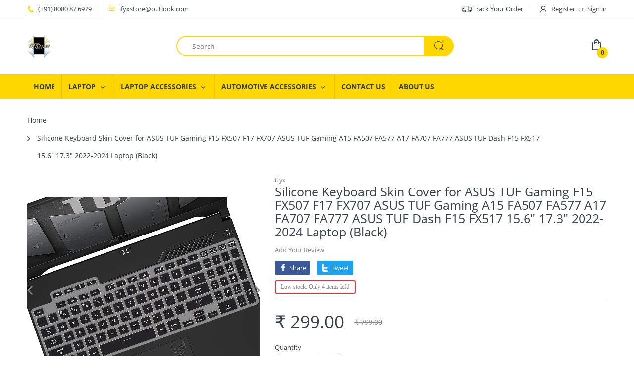

--- FILE ---
content_type: text/html; charset=utf-8
request_url: https://ifyxstore.com/products/silicone-keyboard-skin-cover-for-asus-tuf-gaming-f15-fx507-f17-fx707-asus-tuf-gaming-a15-fa507-a17-fa707-asus-tuf-dash-f15-fx517-15-6-17-3-2022-laptop-black
body_size: 34244
content:
<!doctype html>
<html lang="en" class="js">
<head>
  <meta name="google-site-verification" content="NcDkUwcFdf_-pAIBACuyNqwnkO_4MRzE1snMnNnYrms" />
<!-- Stock Alerts is generated by Ordersify -->
<style type="text/css">
  
</style>
<style type="text/css">
    .osf_sr_content{background:#fff;border:2px solid #dc3545;border-radius:4px;padding:5px 10px}
</style>
<script type="text/javascript">
  window.ORDERSIFY_BIS = window.ORDERSIFY_BIS || {};
  window.ORDERSIFY_BIS.template = "product";
  window.ORDERSIFY_BIS.language = "en";
  window.ORDERSIFY_BIS.primary_language = "en";
  window.ORDERSIFY_BIS.variant_inventory = [];
  window.ORDERSIFY_BIS.product_collections = [];
  
    window.ORDERSIFY_BIS.variant_inventory[43478907420920] = {
      inventory_management: "shopify",
      inventory_policy: "deny",
      inventory_quantity: 4
    };
  
  
    window.ORDERSIFY_BIS.product_collections.push({
      id: "262369476759",
    });
  
    window.ORDERSIFY_BIS.product_collections.push({
      id: "225931198615",
    });
  
    window.ORDERSIFY_BIS.product_collections.push({
      id: "262370197655",
    });
  
    window.ORDERSIFY_BIS.product_collections.push({
      id: "262370132119",
    });
  
  window.ORDERSIFY_BIS.shop = "ifyxstore.myshopify.com";
  window.ORDERSIFY_BIS.variant_inventory = [];
  
    window.ORDERSIFY_BIS.variant_inventory[43478907420920] = {
      inventory_management: "shopify",
      inventory_policy: "deny",
      inventory_quantity: 4
    };
  
  
  window.ORDERSIFY_BIS.popupSetting = {
    "is_brand_mark": false,
    "font_family": "Work Sans",
    "is_multiple_language": false,
    "font_size": 14,
    "popup_border_radius": 4,
    "popup_heading_color": "#212b36",
    "popup_text_color": "#212b36",
    "is_message_enable": false,
    "is_sms_enable": false,
    "is_accepts_marketing_enable": false,
    "field_border_radius": 4,
    "popup_button_color": "#ffffff",
    "popup_button_bg_color": "#85c03f",
    "is_float_button": false,
    "is_inline_form": false,
    "inline_form_selector": "add-to-cart",
    "inline_form_position": null,
    "float_button_position": "right",
    "float_button_top": 15,
    "float_button_color": "#ffffff",
    "float_button_bg_color": "#d0021b",
    "is_inline_button": true,
    "inline_button_color": "#ffffff",
    "inline_button_bg_color": "#212b36",
    "is_push_notification_enable": false,
    "is_overlay_close": true,
    "ignore_collection_ids": "",
    "ignore_product_tags": "",
    "ignore_product_ids": "",
    "is_auto_translation": false,
    "selector": "#product-info > div > div.group-cw.clearfix > div",
    "selector_position": "right",
    "is_ga": false,
    "is_fp": false,
    "is_fb_checkbox": false,
    "fb_page_id": null,
    "is_pushowl": true
};
  window.ORDERSIFY_BIS.product = {"id":7872053641464,"title":"Silicone Keyboard Skin Cover for ASUS TUF Gaming F15 FX507 F17 FX707 ASUS TUF Gaming A15 FA507 FA577 A17 FA707 FA777 ASUS TUF Dash F15 FX517 15.6\" 17.3\" 2022-2024 Laptop (Black)","handle":"silicone-keyboard-skin-cover-for-asus-tuf-gaming-f15-fx507-f17-fx707-asus-tuf-gaming-a15-fa507-a17-fa707-asus-tuf-dash-f15-fx517-15-6-17-3-2022-laptop-black","description":"\u003ch2 style=\"text-align: center;\" data-mce-style=\"text-align: center;\"\u003eiFyx Keyboard Silicone Skin Cover for Asus Laptop\u003c\/h2\u003e\n\u003cdiv style=\"text-align: start;\" data-mce-style=\"text-align: start;\"\u003e\u003cimg style=\"float: none; display: block; margin-left: auto; margin-right: auto;\" alt=\"\" src=\"https:\/\/cdn.shopify.com\/s\/files\/1\/0481\/6640\/4247\/files\/4f09da08-146a-4d87-b030-9e13fe5a8fb2.jpg?v=1600760767\" data-mce-src=\"https:\/\/cdn.shopify.com\/s\/files\/1\/0481\/6640\/4247\/files\/4f09da08-146a-4d87-b030-9e13fe5a8fb2.jpg?v=1600760767\" data-mce-style=\"float: none; display: block; margin-left: auto; margin-right: auto;\"\u003e\u003c\/div\u003e\n\u003cdiv style=\"text-align: start;\" data-mce-style=\"text-align: start;\"\u003e\u003cbr\u003e\u003c\/div\u003e\n\u003cdiv style=\"text-align: start;\" data-mce-style=\"text-align: start;\"\u003e\n\u003ch3 class=\"a-spacing-mini\"\u003e\u003cbr\u003e\u003c\/h3\u003e\n\u003ch3 class=\"a-spacing-mini\" style=\"text-align: center;\" data-mce-style=\"text-align: center;\"\u003ePlease Check Your Keyboard Layout Keys \u0026amp; Model Details Before Placing Order\u003c\/h3\u003e\n\u003cp style=\"text-align: center;\" data-mce-style=\"text-align: center;\"\u003e\u003cimg style=\"float: none;\" src=\"https:\/\/cdn.shopify.com\/s\/files\/1\/0481\/6640\/4247\/files\/81upWjDHkIL._AC_SL1500_600x600.jpg?v=1668855263\" data-mce-src=\"https:\/\/cdn.shopify.com\/s\/files\/1\/0481\/6640\/4247\/files\/81upWjDHkIL._AC_SL1500_600x600.jpg?v=1668855263\" data-mce-style=\"float: none;\"\u003e\u003c\/p\u003e\n\u003ch3 class=\"a-spacing-small\"\u003eProduct Features:\u003c\/h3\u003e\n\u003cp\u003e \u003c\/p\u003e\n\u003c\/div\u003e\n\u003cdiv class=\"row align-items-center\"\u003e\n\u003cdiv class=\"col-md-4 col-12\"\u003e\n\u003cimg alt=\"\" src=\"https:\/\/cdn.shopify.com\/s\/files\/1\/0481\/6640\/4247\/files\/4d6b558d-b667-4705-8d67-6d0c78d9d2e3.__CR0_0_1500_1500_PT0_SX300_V1_480x480.jpg?v=1600761489\" data-mce-src=\"https:\/\/cdn.shopify.com\/s\/files\/1\/0481\/6640\/4247\/files\/4d6b558d-b667-4705-8d67-6d0c78d9d2e3.__CR0_0_1500_1500_PT0_SX300_V1_480x480.jpg?v=1600761489\" data-mce-fragment=\"1\"\u003e\u003cbr\u003e\u003cb\u003eWaterproof \u0026amp; Dustproof\u003c\/b\u003e\u003cbr\u003eProtect the keyboard from liquids, stains, daily wear, etc\u003c\/div\u003e\n\u003cdiv class=\"col-md-4 col-12\"\u003e\n\u003cimg alt=\"\" src=\"https:\/\/cdn.shopify.com\/s\/files\/1\/0481\/6640\/4247\/files\/43b8fe70-b8fc-49d1-9441-40535c44661d.__CR65_0_743_743_PT0_SX300_V1_480x480.jpg?v=1600761512\" data-mce-src=\"https:\/\/cdn.shopify.com\/s\/files\/1\/0481\/6640\/4247\/files\/43b8fe70-b8fc-49d1-9441-40535c44661d.__CR65_0_743_743_PT0_SX300_V1_480x480.jpg?v=1600761512\" data-mce-fragment=\"1\"\u003e\u003cbr\u003e\u003cb\u003eAccurate Molded\u003c\/b\u003e\u003cbr\u003ePerfect match for each key position\u003cbr\u003e.\u003c\/div\u003e\n\u003cdiv class=\"col-md-4 col-12\"\u003e\n\u003cimg alt=\"\" src=\"https:\/\/cdn.shopify.com\/s\/files\/1\/0481\/6640\/4247\/files\/158ad299-d1a7-4d09-8a2f-81db370d536e.__CR0_0_1454_1454_PT0_SX300_V1_480x480.jpg?v=1600761536\" data-mce-src=\"https:\/\/cdn.shopify.com\/s\/files\/1\/0481\/6640\/4247\/files\/158ad299-d1a7-4d09-8a2f-81db370d536e.__CR0_0_1454_1454_PT0_SX300_V1_480x480.jpg?v=1600761536\" data-mce-fragment=\"1\"\u003e\u003cbr\u003e\u003cb\u003eWashable \u0026amp; Reusable\u003c\/b\u003e\u003cbr\u003eSoft and Flexible. Easy to apply and remove for cleaning or disinfecting\u003c\/div\u003e\n\u003c\/div\u003e\n\u003cp\u003e\u003cbr\u003e\u003cbr\u003e\u003c\/p\u003e\n\u003cdiv\u003e\n\u003ctable width=\"100%\"\u003e\n\u003ctbody\u003e\n\u003ctr\u003e\n\u003ctd\u003e\n\u003cp\u003e\u003cstrong\u003eCompatible with\u003c\/strong\u003e\u003cspan\u003e\u003cspan\u003e\u003cspan\u003e\u003cspan\u003e\u003cspan\u003e\u003cspan\u003e\u003cspan\u003e: ✔Designed for 2022 ASUS TUF Gaming F15 FX507ZM \/ TUF Gaming A15 FA577 2022 \/ TUF Dash 15 FX517ZM, ASUS TUF Gaming F17 FX707 \/ A17 FA707 FA777 2022 17.3 Gaming Laptop. ASUS TUF Gaming Laptop Keyboard Cover\u003c\/span\u003e\u003c\/span\u003e\u003c\/span\u003e\u003c\/span\u003e\u003c\/span\u003e\u003c\/span\u003e\u003c\/span\u003e\u003c\/p\u003e\n\u003c\/td\u003e\n\u003c\/tr\u003e\n\u003ctr\u003e\n\u003ctd\u003e\n\u003cstrong data-mce-fragment=\"1\"\u003eMaterial: \u003c\/strong\u003eSilicon\u003c\/td\u003e\n\u003c\/tr\u003e\n\u003ctr\u003e\n\u003ctd\u003e\n\u003cstrong\u003ePackage Included: \u003c\/strong\u003eKeyboard Skin Cover (Selected Color)\u003c\/td\u003e\n\u003c\/tr\u003e\n\u003c\/tbody\u003e\n\u003c\/table\u003e\n\u003c\/div\u003e","published_at":"2022-11-19T16:27:40+05:30","created_at":"2022-11-19T16:22:49+05:30","vendor":"iFyx","type":"Keyboard Skin","tags":["TUF"],"price":29900,"price_min":29900,"price_max":29900,"available":true,"price_varies":false,"compare_at_price":79900,"compare_at_price_min":79900,"compare_at_price_max":79900,"compare_at_price_varies":false,"variants":[{"id":43478907420920,"title":"Default Title","option1":"Default Title","option2":null,"option3":null,"sku":"KEYPAD_ASUS_TUF2022_black","requires_shipping":true,"taxable":true,"featured_image":null,"available":true,"name":"Silicone Keyboard Skin Cover for ASUS TUF Gaming F15 FX507 F17 FX707 ASUS TUF Gaming A15 FA507 FA577 A17 FA707 FA777 ASUS TUF Dash F15 FX517 15.6\" 17.3\" 2022-2024 Laptop (Black)","public_title":null,"options":["Default Title"],"price":29900,"weight":100,"compare_at_price":79900,"inventory_management":"shopify","barcode":"","requires_selling_plan":false,"selling_plan_allocations":[]}],"images":["\/\/ifyxstore.com\/cdn\/shop\/products\/71zhPJ3CZ_L._AC_SL1500.jpg?v=1668855446","\/\/ifyxstore.com\/cdn\/shop\/products\/61BkM5AdibL._AC_SL1000_0cc58be1-e223-43ff-bb9b-a313523292e5.jpg?v=1668855452","\/\/ifyxstore.com\/cdn\/shop\/products\/61qXTLrGYLL._AC_SL1500.jpg?v=1668855452","\/\/ifyxstore.com\/cdn\/shop\/products\/718oKyTrXXL._AC_SL1500.jpg?v=1668855451","\/\/ifyxstore.com\/cdn\/shop\/products\/61ADt9RyI9L._AC_SL1200.jpg?v=1668855451","\/\/ifyxstore.com\/cdn\/shop\/products\/61fo71BLuSL._AC_SL1200.jpg?v=1668855451","\/\/ifyxstore.com\/cdn\/shop\/products\/61nfn6FnI7L._AC_SL1200.jpg?v=1668855451","\/\/ifyxstore.com\/cdn\/shop\/products\/61pXRKDsowL._AC_SL1500.jpg?v=1668855451","\/\/ifyxstore.com\/cdn\/shop\/products\/71JJJRpzSzL._AC_SL1200.jpg?v=1668855447"],"featured_image":"\/\/ifyxstore.com\/cdn\/shop\/products\/71zhPJ3CZ_L._AC_SL1500.jpg?v=1668855446","options":["Title"],"media":[{"alt":null,"id":31101545349368,"position":1,"preview_image":{"aspect_ratio":1.225,"height":1224,"width":1500,"src":"\/\/ifyxstore.com\/cdn\/shop\/products\/71zhPJ3CZ_L._AC_SL1500.jpg?v=1668855446"},"aspect_ratio":1.225,"height":1224,"media_type":"image","src":"\/\/ifyxstore.com\/cdn\/shop\/products\/71zhPJ3CZ_L._AC_SL1500.jpg?v=1668855446","width":1500},{"alt":null,"id":31101545447672,"position":2,"preview_image":{"aspect_ratio":1.045,"height":957,"width":1000,"src":"\/\/ifyxstore.com\/cdn\/shop\/products\/61BkM5AdibL._AC_SL1000_0cc58be1-e223-43ff-bb9b-a313523292e5.jpg?v=1668855452"},"aspect_ratio":1.045,"height":957,"media_type":"image","src":"\/\/ifyxstore.com\/cdn\/shop\/products\/61BkM5AdibL._AC_SL1000_0cc58be1-e223-43ff-bb9b-a313523292e5.jpg?v=1668855452","width":1000},{"alt":null,"id":31101545578744,"position":3,"preview_image":{"aspect_ratio":2.688,"height":532,"width":1430,"src":"\/\/ifyxstore.com\/cdn\/shop\/products\/61qXTLrGYLL._AC_SL1500.jpg?v=1668855452"},"aspect_ratio":2.688,"height":532,"media_type":"image","src":"\/\/ifyxstore.com\/cdn\/shop\/products\/61qXTLrGYLL._AC_SL1500.jpg?v=1668855452","width":1430},{"alt":null,"id":31101545382136,"position":4,"preview_image":{"aspect_ratio":1.044,"height":1401,"width":1462,"src":"\/\/ifyxstore.com\/cdn\/shop\/products\/718oKyTrXXL._AC_SL1500.jpg?v=1668855451"},"aspect_ratio":1.044,"height":1401,"media_type":"image","src":"\/\/ifyxstore.com\/cdn\/shop\/products\/718oKyTrXXL._AC_SL1500.jpg?v=1668855451","width":1462},{"alt":null,"id":31101545414904,"position":5,"preview_image":{"aspect_ratio":1.322,"height":908,"width":1200,"src":"\/\/ifyxstore.com\/cdn\/shop\/products\/61ADt9RyI9L._AC_SL1200.jpg?v=1668855451"},"aspect_ratio":1.322,"height":908,"media_type":"image","src":"\/\/ifyxstore.com\/cdn\/shop\/products\/61ADt9RyI9L._AC_SL1200.jpg?v=1668855451","width":1200},{"alt":null,"id":31101545480440,"position":6,"preview_image":{"aspect_ratio":1.439,"height":834,"width":1200,"src":"\/\/ifyxstore.com\/cdn\/shop\/products\/61fo71BLuSL._AC_SL1200.jpg?v=1668855451"},"aspect_ratio":1.439,"height":834,"media_type":"image","src":"\/\/ifyxstore.com\/cdn\/shop\/products\/61fo71BLuSL._AC_SL1200.jpg?v=1668855451","width":1200},{"alt":null,"id":31101545513208,"position":7,"preview_image":{"aspect_ratio":1.232,"height":974,"width":1200,"src":"\/\/ifyxstore.com\/cdn\/shop\/products\/61nfn6FnI7L._AC_SL1200.jpg?v=1668855451"},"aspect_ratio":1.232,"height":974,"media_type":"image","src":"\/\/ifyxstore.com\/cdn\/shop\/products\/61nfn6FnI7L._AC_SL1200.jpg?v=1668855451","width":1200},{"alt":null,"id":31101545545976,"position":8,"preview_image":{"aspect_ratio":1.349,"height":1112,"width":1500,"src":"\/\/ifyxstore.com\/cdn\/shop\/products\/61pXRKDsowL._AC_SL1500.jpg?v=1668855451"},"aspect_ratio":1.349,"height":1112,"media_type":"image","src":"\/\/ifyxstore.com\/cdn\/shop\/products\/61pXRKDsowL._AC_SL1500.jpg?v=1668855451","width":1500},{"alt":null,"id":31101545611512,"position":9,"preview_image":{"aspect_ratio":1.0,"height":1200,"width":1200,"src":"\/\/ifyxstore.com\/cdn\/shop\/products\/71JJJRpzSzL._AC_SL1200.jpg?v=1668855447"},"aspect_ratio":1.0,"height":1200,"media_type":"image","src":"\/\/ifyxstore.com\/cdn\/shop\/products\/71JJJRpzSzL._AC_SL1200.jpg?v=1668855447","width":1200}],"requires_selling_plan":false,"selling_plan_groups":[],"content":"\u003ch2 style=\"text-align: center;\" data-mce-style=\"text-align: center;\"\u003eiFyx Keyboard Silicone Skin Cover for Asus Laptop\u003c\/h2\u003e\n\u003cdiv style=\"text-align: start;\" data-mce-style=\"text-align: start;\"\u003e\u003cimg style=\"float: none; display: block; margin-left: auto; margin-right: auto;\" alt=\"\" src=\"https:\/\/cdn.shopify.com\/s\/files\/1\/0481\/6640\/4247\/files\/4f09da08-146a-4d87-b030-9e13fe5a8fb2.jpg?v=1600760767\" data-mce-src=\"https:\/\/cdn.shopify.com\/s\/files\/1\/0481\/6640\/4247\/files\/4f09da08-146a-4d87-b030-9e13fe5a8fb2.jpg?v=1600760767\" data-mce-style=\"float: none; display: block; margin-left: auto; margin-right: auto;\"\u003e\u003c\/div\u003e\n\u003cdiv style=\"text-align: start;\" data-mce-style=\"text-align: start;\"\u003e\u003cbr\u003e\u003c\/div\u003e\n\u003cdiv style=\"text-align: start;\" data-mce-style=\"text-align: start;\"\u003e\n\u003ch3 class=\"a-spacing-mini\"\u003e\u003cbr\u003e\u003c\/h3\u003e\n\u003ch3 class=\"a-spacing-mini\" style=\"text-align: center;\" data-mce-style=\"text-align: center;\"\u003ePlease Check Your Keyboard Layout Keys \u0026amp; Model Details Before Placing Order\u003c\/h3\u003e\n\u003cp style=\"text-align: center;\" data-mce-style=\"text-align: center;\"\u003e\u003cimg style=\"float: none;\" src=\"https:\/\/cdn.shopify.com\/s\/files\/1\/0481\/6640\/4247\/files\/81upWjDHkIL._AC_SL1500_600x600.jpg?v=1668855263\" data-mce-src=\"https:\/\/cdn.shopify.com\/s\/files\/1\/0481\/6640\/4247\/files\/81upWjDHkIL._AC_SL1500_600x600.jpg?v=1668855263\" data-mce-style=\"float: none;\"\u003e\u003c\/p\u003e\n\u003ch3 class=\"a-spacing-small\"\u003eProduct Features:\u003c\/h3\u003e\n\u003cp\u003e \u003c\/p\u003e\n\u003c\/div\u003e\n\u003cdiv class=\"row align-items-center\"\u003e\n\u003cdiv class=\"col-md-4 col-12\"\u003e\n\u003cimg alt=\"\" src=\"https:\/\/cdn.shopify.com\/s\/files\/1\/0481\/6640\/4247\/files\/4d6b558d-b667-4705-8d67-6d0c78d9d2e3.__CR0_0_1500_1500_PT0_SX300_V1_480x480.jpg?v=1600761489\" data-mce-src=\"https:\/\/cdn.shopify.com\/s\/files\/1\/0481\/6640\/4247\/files\/4d6b558d-b667-4705-8d67-6d0c78d9d2e3.__CR0_0_1500_1500_PT0_SX300_V1_480x480.jpg?v=1600761489\" data-mce-fragment=\"1\"\u003e\u003cbr\u003e\u003cb\u003eWaterproof \u0026amp; Dustproof\u003c\/b\u003e\u003cbr\u003eProtect the keyboard from liquids, stains, daily wear, etc\u003c\/div\u003e\n\u003cdiv class=\"col-md-4 col-12\"\u003e\n\u003cimg alt=\"\" src=\"https:\/\/cdn.shopify.com\/s\/files\/1\/0481\/6640\/4247\/files\/43b8fe70-b8fc-49d1-9441-40535c44661d.__CR65_0_743_743_PT0_SX300_V1_480x480.jpg?v=1600761512\" data-mce-src=\"https:\/\/cdn.shopify.com\/s\/files\/1\/0481\/6640\/4247\/files\/43b8fe70-b8fc-49d1-9441-40535c44661d.__CR65_0_743_743_PT0_SX300_V1_480x480.jpg?v=1600761512\" data-mce-fragment=\"1\"\u003e\u003cbr\u003e\u003cb\u003eAccurate Molded\u003c\/b\u003e\u003cbr\u003ePerfect match for each key position\u003cbr\u003e.\u003c\/div\u003e\n\u003cdiv class=\"col-md-4 col-12\"\u003e\n\u003cimg alt=\"\" src=\"https:\/\/cdn.shopify.com\/s\/files\/1\/0481\/6640\/4247\/files\/158ad299-d1a7-4d09-8a2f-81db370d536e.__CR0_0_1454_1454_PT0_SX300_V1_480x480.jpg?v=1600761536\" data-mce-src=\"https:\/\/cdn.shopify.com\/s\/files\/1\/0481\/6640\/4247\/files\/158ad299-d1a7-4d09-8a2f-81db370d536e.__CR0_0_1454_1454_PT0_SX300_V1_480x480.jpg?v=1600761536\" data-mce-fragment=\"1\"\u003e\u003cbr\u003e\u003cb\u003eWashable \u0026amp; Reusable\u003c\/b\u003e\u003cbr\u003eSoft and Flexible. Easy to apply and remove for cleaning or disinfecting\u003c\/div\u003e\n\u003c\/div\u003e\n\u003cp\u003e\u003cbr\u003e\u003cbr\u003e\u003c\/p\u003e\n\u003cdiv\u003e\n\u003ctable width=\"100%\"\u003e\n\u003ctbody\u003e\n\u003ctr\u003e\n\u003ctd\u003e\n\u003cp\u003e\u003cstrong\u003eCompatible with\u003c\/strong\u003e\u003cspan\u003e\u003cspan\u003e\u003cspan\u003e\u003cspan\u003e\u003cspan\u003e\u003cspan\u003e\u003cspan\u003e: ✔Designed for 2022 ASUS TUF Gaming F15 FX507ZM \/ TUF Gaming A15 FA577 2022 \/ TUF Dash 15 FX517ZM, ASUS TUF Gaming F17 FX707 \/ A17 FA707 FA777 2022 17.3 Gaming Laptop. ASUS TUF Gaming Laptop Keyboard Cover\u003c\/span\u003e\u003c\/span\u003e\u003c\/span\u003e\u003c\/span\u003e\u003c\/span\u003e\u003c\/span\u003e\u003c\/span\u003e\u003c\/p\u003e\n\u003c\/td\u003e\n\u003c\/tr\u003e\n\u003ctr\u003e\n\u003ctd\u003e\n\u003cstrong data-mce-fragment=\"1\"\u003eMaterial: \u003c\/strong\u003eSilicon\u003c\/td\u003e\n\u003c\/tr\u003e\n\u003ctr\u003e\n\u003ctd\u003e\n\u003cstrong\u003ePackage Included: \u003c\/strong\u003eKeyboard Skin Cover (Selected Color)\u003c\/td\u003e\n\u003c\/tr\u003e\n\u003c\/tbody\u003e\n\u003c\/table\u003e\n\u003c\/div\u003e"};
  window.ORDERSIFY_BIS.currentVariant = {"id":43478907420920,"title":"Default Title","option1":"Default Title","option2":null,"option3":null,"sku":"KEYPAD_ASUS_TUF2022_black","requires_shipping":true,"taxable":true,"featured_image":null,"available":true,"name":"Silicone Keyboard Skin Cover for ASUS TUF Gaming F15 FX507 F17 FX707 ASUS TUF Gaming A15 FA507 FA577 A17 FA707 FA777 ASUS TUF Dash F15 FX517 15.6\" 17.3\" 2022-2024 Laptop (Black)","public_title":null,"options":["Default Title"],"price":29900,"weight":100,"compare_at_price":79900,"inventory_management":"shopify","barcode":"","requires_selling_plan":false,"selling_plan_allocations":[]};
  window.ORDERSIFY_BIS.stockRemainingSetting = {
    "status": false,
    "selector": "#stock",
    "selector_position": "inside",
    "font_family": "Roboto",
    "font_size": 12,
    "content": "Low stock. Only {{ quantity }} items left!",
    "display_quantity": 10,
    "is_multiple_language": false,
    "ignore_collection_ids": "",
    "ignore_product_tags": "",
    "ignore_product_ids": ""
};
  
    window.ORDERSIFY_BIS.translations = {
    "en": {
        "inline_button_text": "Notify when available",
        "float_button_text": "Notify when available",
        "popup_heading": "Notify me when available",
        "popup_description": "We will send you a notification as soon as this product is available again.",
        "popup_button_text": "Notify me",
        "popup_note": "We respect your privacy and don't share your email with anybody.",
        "field_email_placeholder": "eg. username@example.com",
        "field_message_placeholder": "Tell something about your requirements to shop",
        "success_text": "You subscribed notification successfully",
        "required_email": "Your email is required",
        "invalid_email": "Your email is invalid",
        "invalid_message": "Your message must be less then 255 characters",
        "push_notification_message": "Receive via web notification",
        "low_stock_content": "Low stock. Only {{ quantity }} items left!"
    }
};
  
</script>

<!-- End of Stock Alerts is generated by Ordersify -->
  <link rel="shortcut icon" href="//ifyxstore.com/cdn/shop/files/Ifyx_7a48b9d5-f091-4f36-9fb7-03c0c1c23cf5_32x32.png?v=1615323208" type="image/png">
  <meta charset="UTF-8">
  <meta http-equiv="Content-Type" content="text/html; charset=utf-8">
  <meta name="viewport" content="width=device-width, initial-scale=1, minimum-scale=1, maximum-scale=1, user-scalable=0" />
  <meta name='HandheldFriendly' content='True'>
  <meta name='MobileOptimized' content='375'>
  <meta http-equiv="cleartype" content="on">
  <meta name="theme-color" content="#fed700">
  <link rel="canonical" href="https://ifyxstore.com/products/silicone-keyboard-skin-cover-for-asus-tuf-gaming-f15-fx507-f17-fx707-asus-tuf-gaming-a15-fa507-a17-fa707-asus-tuf-dash-f15-fx517-15-6-17-3-2022-laptop-black" /><title>Silicone Keyboard Skin Cover for ASUS TUF Gaming F15 FX507 F17 FX707 A
&ndash; iFyx</title><meta name="description" content="-15.6&quot; ASUS TUF Gaming F15 FX507 FX507ZM-ES74 -17.3&quot; ASUS TUF Gaming F17 FX707 -15.6&quot; ASUS TUF Gaming A15 FA507 FA577 -17.3&quot; ASUS TUF Gaming A17 FA707 FA777 -15.6&quot; ASUS TUF Dash F15 FX517"><!-- /snippets/social-meta-tags.liquid -->




<meta property="og:site_name" content="iFyx">
<meta property="og:url" content="https://ifyxstore.com/products/silicone-keyboard-skin-cover-for-asus-tuf-gaming-f15-fx507-f17-fx707-asus-tuf-gaming-a15-fa507-a17-fa707-asus-tuf-dash-f15-fx517-15-6-17-3-2022-laptop-black">
<meta property="og:title" content="Silicone Keyboard Skin Cover for ASUS TUF Gaming F15 FX507 F17 FX707 ASUS TUF Gaming A15 FA507 FA577 A17 FA707 FA777 ASUS TUF Dash F15 FX517 15.6" 17.3" 2022-2024 Laptop (Black)">
<meta property="og:type" content="product">
<meta property="og:description" content="-15.6&quot; ASUS TUF Gaming F15 FX507 FX507ZM-ES74 -17.3&quot; ASUS TUF Gaming F17 FX707 -15.6&quot; ASUS TUF Gaming A15 FA507 FA577 -17.3&quot; ASUS TUF Gaming A17 FA707 FA777 -15.6&quot; ASUS TUF Dash F15 FX517">

  <meta property="og:price:amount" content="299.00">
  <meta property="og:price:currency" content="INR">

<meta property="og:image" content="http://ifyxstore.com/cdn/shop/products/71zhPJ3CZ_L._AC_SL1500_1200x1200.jpg?v=1668855446"><meta property="og:image" content="http://ifyxstore.com/cdn/shop/products/61BkM5AdibL._AC_SL1000_0cc58be1-e223-43ff-bb9b-a313523292e5_1200x1200.jpg?v=1668855452"><meta property="og:image" content="http://ifyxstore.com/cdn/shop/products/61qXTLrGYLL._AC_SL1500_1200x1200.jpg?v=1668855452">
<meta property="og:image:secure_url" content="https://ifyxstore.com/cdn/shop/products/71zhPJ3CZ_L._AC_SL1500_1200x1200.jpg?v=1668855446"><meta property="og:image:secure_url" content="https://ifyxstore.com/cdn/shop/products/61BkM5AdibL._AC_SL1000_0cc58be1-e223-43ff-bb9b-a313523292e5_1200x1200.jpg?v=1668855452"><meta property="og:image:secure_url" content="https://ifyxstore.com/cdn/shop/products/61qXTLrGYLL._AC_SL1500_1200x1200.jpg?v=1668855452">


<meta name="twitter:card" content="summary_large_image">
<meta name="twitter:title" content="Silicone Keyboard Skin Cover for ASUS TUF Gaming F15 FX507 F17 FX707 ASUS TUF Gaming A15 FA507 FA577 A17 FA707 FA777 ASUS TUF Dash F15 FX517 15.6" 17.3" 2022-2024 Laptop (Black)">
<meta name="twitter:description" content="-15.6&quot; ASUS TUF Gaming F15 FX507 FX507ZM-ES74 -17.3&quot; ASUS TUF Gaming F17 FX707 -15.6&quot; ASUS TUF Gaming A15 FA507 FA577 -17.3&quot; ASUS TUF Gaming A17 FA707 FA777 -15.6&quot; ASUS TUF Dash F15 FX517">

  <link rel="preconnect dns-prefetch" href="https://cdn.shopify.com">
  <link rel="preconnect dns-prefetch" href="https://v.shopify.com">
  <link rel="preconnect dns-prefetch" href="https://cdn.shopifycloud.com">
  <link rel="preload" href="//ifyxstore.com/cdn/shop/t/4/assets/header-footer.scss.css?v=14843315931291343761699429956" as="style">
  <link rel="preload" href="//ifyxstore.com/cdn/shop/t/4/assets/global.scss.css?v=11999527084547563581699429956" as="style">
  
  <link rel="preload" href="//ifyxstore.com/cdn/shop/t/4/assets/styles.scss.css?v=115781204979186934231699429956" as="style">
  
  <link rel="preload" href="//ifyxstore.com/cdn/shop/t/4/assets/vendor.css?v=150199058255634135451600156026" as="style">
  <link rel="preload" href="//ifyxstore.com/cdn/shop/t/4/assets/arenafont.css?v=39826811434746634091697025983" as="style">
  

  <!-- header-css-file  ================================================== -->
  <link href="//ifyxstore.com/cdn/shop/t/4/assets/vendor.css?v=150199058255634135451600156026" rel="stylesheet" type="text/css" media="all">
  <link href="//ifyxstore.com/cdn/shop/t/4/assets/header-footer.scss.css?v=14843315931291343761699429956" rel="stylesheet" type="text/css" media="all">
  <link href="//ifyxstore.com/cdn/shop/t/4/assets/global.scss.css?v=11999527084547563581699429956" rel="stylesheet" type="text/css" media="all">
  
  <link href="//ifyxstore.com/cdn/shop/t/4/assets/styles.scss.css?v=115781204979186934231699429956" rel="stylesheet" type="text/css" media="all">
  
  
  
  <link href="//ifyxstore.com/cdn/shop/t/4/assets/arenafont.css?v=39826811434746634091697025983" rel="stylesheet" type="text/css" media="all"> 
  
  <script crossorigin="anonymous" async src="//ifyxstore.com/cdn/shop/t/4/assets/lazysizes.min.js?v=90594108497471219521600155984"></script>

  <script>window.performance && window.performance.mark && window.performance.mark('shopify.content_for_header.start');</script><meta name="google-site-verification" content="xsXpzP4CJ9TmYZiDWu7wRtziyclUNdG2klmT3Ss-ShM">
<meta id="shopify-digital-wallet" name="shopify-digital-wallet" content="/48166404247/digital_wallets/dialog">
<link rel="alternate" type="application/json+oembed" href="https://ifyxstore.com/products/silicone-keyboard-skin-cover-for-asus-tuf-gaming-f15-fx507-f17-fx707-asus-tuf-gaming-a15-fa507-a17-fa707-asus-tuf-dash-f15-fx517-15-6-17-3-2022-laptop-black.oembed">
<script async="async" src="/checkouts/internal/preloads.js?locale=en-IN"></script>
<script id="shopify-features" type="application/json">{"accessToken":"7f365768f5fb577afe5176d7f275d0c3","betas":["rich-media-storefront-analytics"],"domain":"ifyxstore.com","predictiveSearch":true,"shopId":48166404247,"locale":"en"}</script>
<script>var Shopify = Shopify || {};
Shopify.shop = "ifyxstore.myshopify.com";
Shopify.locale = "en";
Shopify.currency = {"active":"INR","rate":"1.0"};
Shopify.country = "IN";
Shopify.theme = {"name":"Electro 6","id":111777611927,"schema_name":"Electro","schema_version":"6.0","theme_store_id":null,"role":"main"};
Shopify.theme.handle = "null";
Shopify.theme.style = {"id":null,"handle":null};
Shopify.cdnHost = "ifyxstore.com/cdn";
Shopify.routes = Shopify.routes || {};
Shopify.routes.root = "/";</script>
<script type="module">!function(o){(o.Shopify=o.Shopify||{}).modules=!0}(window);</script>
<script>!function(o){function n(){var o=[];function n(){o.push(Array.prototype.slice.apply(arguments))}return n.q=o,n}var t=o.Shopify=o.Shopify||{};t.loadFeatures=n(),t.autoloadFeatures=n()}(window);</script>
<script id="shop-js-analytics" type="application/json">{"pageType":"product"}</script>
<script defer="defer" async type="module" src="//ifyxstore.com/cdn/shopifycloud/shop-js/modules/v2/client.init-shop-cart-sync_D0dqhulL.en.esm.js"></script>
<script defer="defer" async type="module" src="//ifyxstore.com/cdn/shopifycloud/shop-js/modules/v2/chunk.common_CpVO7qML.esm.js"></script>
<script type="module">
  await import("//ifyxstore.com/cdn/shopifycloud/shop-js/modules/v2/client.init-shop-cart-sync_D0dqhulL.en.esm.js");
await import("//ifyxstore.com/cdn/shopifycloud/shop-js/modules/v2/chunk.common_CpVO7qML.esm.js");

  window.Shopify.SignInWithShop?.initShopCartSync?.({"fedCMEnabled":true,"windoidEnabled":true});

</script>
<script>(function() {
  var isLoaded = false;
  function asyncLoad() {
    if (isLoaded) return;
    isLoaded = true;
    var urls = ["https:\/\/chimpstatic.com\/mcjs-connected\/js\/users\/3dc9c939b3767b76c44c889aa\/3a51540a5c225080fdcce64b9.js?shop=ifyxstore.myshopify.com","\/\/cdn.shopify.com\/proxy\/11f9e8c51df288d69cbc14c6950eb6f3ffd0880cd1a96018d053a5d2a457f5e5\/api.goaffpro.com\/loader.js?shop=ifyxstore.myshopify.com\u0026sp-cache-control=cHVibGljLCBtYXgtYWdlPTkwMA","https:\/\/cdn.ordersify.com\/sdk\/productalerts-shopify.js?shop=ifyxstore.myshopify.com","\/\/www.powr.io\/powr.js?powr-token=ifyxstore.myshopify.com\u0026external-type=shopify\u0026shop=ifyxstore.myshopify.com","https:\/\/static2.rapidsearch.dev\/resultpage.js?shop=ifyxstore.myshopify.com"];
    for (var i = 0; i < urls.length; i++) {
      var s = document.createElement('script');
      s.type = 'text/javascript';
      s.async = true;
      s.src = urls[i];
      var x = document.getElementsByTagName('script')[0];
      x.parentNode.insertBefore(s, x);
    }
  };
  if(window.attachEvent) {
    window.attachEvent('onload', asyncLoad);
  } else {
    window.addEventListener('load', asyncLoad, false);
  }
})();</script>
<script id="__st">var __st={"a":48166404247,"offset":19800,"reqid":"10e6c7ae-ee7e-424c-b1c8-56e454bbf955-1764247361","pageurl":"ifyxstore.com\/products\/silicone-keyboard-skin-cover-for-asus-tuf-gaming-f15-fx507-f17-fx707-asus-tuf-gaming-a15-fa507-a17-fa707-asus-tuf-dash-f15-fx517-15-6-17-3-2022-laptop-black","u":"db431dc25ce2","p":"product","rtyp":"product","rid":7872053641464};</script>
<script>window.ShopifyPaypalV4VisibilityTracking = true;</script>
<script id="captcha-bootstrap">!function(){'use strict';const t='contact',e='account',n='new_comment',o=[[t,t],['blogs',n],['comments',n],[t,'customer']],c=[[e,'customer_login'],[e,'guest_login'],[e,'recover_customer_password'],[e,'create_customer']],r=t=>t.map((([t,e])=>`form[action*='/${t}']:not([data-nocaptcha='true']) input[name='form_type'][value='${e}']`)).join(','),a=t=>()=>t?[...document.querySelectorAll(t)].map((t=>t.form)):[];function s(){const t=[...o],e=r(t);return a(e)}const i='password',u='form_key',d=['recaptcha-v3-token','g-recaptcha-response','h-captcha-response',i],f=()=>{try{return window.sessionStorage}catch{return}},m='__shopify_v',_=t=>t.elements[u];function p(t,e,n=!1){try{const o=window.sessionStorage,c=JSON.parse(o.getItem(e)),{data:r}=function(t){const{data:e,action:n}=t;return t[m]||n?{data:e,action:n}:{data:t,action:n}}(c);for(const[e,n]of Object.entries(r))t.elements[e]&&(t.elements[e].value=n);n&&o.removeItem(e)}catch(o){console.error('form repopulation failed',{error:o})}}const l='form_type',E='cptcha';function T(t){t.dataset[E]=!0}const w=window,h=w.document,L='Shopify',v='ce_forms',y='captcha';let A=!1;((t,e)=>{const n=(g='f06e6c50-85a8-45c8-87d0-21a2b65856fe',I='https://cdn.shopify.com/shopifycloud/storefront-forms-hcaptcha/ce_storefront_forms_captcha_hcaptcha.v1.5.2.iife.js',D={infoText:'Protected by hCaptcha',privacyText:'Privacy',termsText:'Terms'},(t,e,n)=>{const o=w[L][v],c=o.bindForm;if(c)return c(t,g,e,D).then(n);var r;o.q.push([[t,g,e,D],n]),r=I,A||(h.body.append(Object.assign(h.createElement('script'),{id:'captcha-provider',async:!0,src:r})),A=!0)});var g,I,D;w[L]=w[L]||{},w[L][v]=w[L][v]||{},w[L][v].q=[],w[L][y]=w[L][y]||{},w[L][y].protect=function(t,e){n(t,void 0,e),T(t)},Object.freeze(w[L][y]),function(t,e,n,w,h,L){const[v,y,A,g]=function(t,e,n){const i=e?o:[],u=t?c:[],d=[...i,...u],f=r(d),m=r(i),_=r(d.filter((([t,e])=>n.includes(e))));return[a(f),a(m),a(_),s()]}(w,h,L),I=t=>{const e=t.target;return e instanceof HTMLFormElement?e:e&&e.form},D=t=>v().includes(t);t.addEventListener('submit',(t=>{const e=I(t);if(!e)return;const n=D(e)&&!e.dataset.hcaptchaBound&&!e.dataset.recaptchaBound,o=_(e),c=g().includes(e)&&(!o||!o.value);(n||c)&&t.preventDefault(),c&&!n&&(function(t){try{if(!f())return;!function(t){const e=f();if(!e)return;const n=_(t);if(!n)return;const o=n.value;o&&e.removeItem(o)}(t);const e=Array.from(Array(32),(()=>Math.random().toString(36)[2])).join('');!function(t,e){_(t)||t.append(Object.assign(document.createElement('input'),{type:'hidden',name:u})),t.elements[u].value=e}(t,e),function(t,e){const n=f();if(!n)return;const o=[...t.querySelectorAll(`input[type='${i}']`)].map((({name:t})=>t)),c=[...d,...o],r={};for(const[a,s]of new FormData(t).entries())c.includes(a)||(r[a]=s);n.setItem(e,JSON.stringify({[m]:1,action:t.action,data:r}))}(t,e)}catch(e){console.error('failed to persist form',e)}}(e),e.submit())}));const S=(t,e)=>{t&&!t.dataset[E]&&(n(t,e.some((e=>e===t))),T(t))};for(const o of['focusin','change'])t.addEventListener(o,(t=>{const e=I(t);D(e)&&S(e,y())}));const B=e.get('form_key'),M=e.get(l),P=B&&M;t.addEventListener('DOMContentLoaded',(()=>{const t=y();if(P)for(const e of t)e.elements[l].value===M&&p(e,B);[...new Set([...A(),...v().filter((t=>'true'===t.dataset.shopifyCaptcha))])].forEach((e=>S(e,t)))}))}(h,new URLSearchParams(w.location.search),n,t,e,['guest_login'])})(!0,!0)}();</script>
<script integrity="sha256-52AcMU7V7pcBOXWImdc/TAGTFKeNjmkeM1Pvks/DTgc=" data-source-attribution="shopify.loadfeatures" defer="defer" src="//ifyxstore.com/cdn/shopifycloud/storefront/assets/storefront/load_feature-81c60534.js" crossorigin="anonymous"></script>
<script data-source-attribution="shopify.dynamic_checkout.dynamic.init">var Shopify=Shopify||{};Shopify.PaymentButton=Shopify.PaymentButton||{isStorefrontPortableWallets:!0,init:function(){window.Shopify.PaymentButton.init=function(){};var t=document.createElement("script");t.src="https://ifyxstore.com/cdn/shopifycloud/portable-wallets/latest/portable-wallets.en.js",t.type="module",document.head.appendChild(t)}};
</script>
<script data-source-attribution="shopify.dynamic_checkout.buyer_consent">
  function portableWalletsHideBuyerConsent(e){var t=document.getElementById("shopify-buyer-consent"),n=document.getElementById("shopify-subscription-policy-button");t&&n&&(t.classList.add("hidden"),t.setAttribute("aria-hidden","true"),n.removeEventListener("click",e))}function portableWalletsShowBuyerConsent(e){var t=document.getElementById("shopify-buyer-consent"),n=document.getElementById("shopify-subscription-policy-button");t&&n&&(t.classList.remove("hidden"),t.removeAttribute("aria-hidden"),n.addEventListener("click",e))}window.Shopify?.PaymentButton&&(window.Shopify.PaymentButton.hideBuyerConsent=portableWalletsHideBuyerConsent,window.Shopify.PaymentButton.showBuyerConsent=portableWalletsShowBuyerConsent);
</script>
<script>
  function portableWalletsCleanup(e){e&&e.src&&console.error("Failed to load portable wallets script "+e.src);var t=document.querySelectorAll("shopify-accelerated-checkout .shopify-payment-button__skeleton, shopify-accelerated-checkout-cart .wallet-cart-button__skeleton"),e=document.getElementById("shopify-buyer-consent");for(let e=0;e<t.length;e++)t[e].remove();e&&e.remove()}function portableWalletsNotLoadedAsModule(e){e instanceof ErrorEvent&&"string"==typeof e.message&&e.message.includes("import.meta")&&"string"==typeof e.filename&&e.filename.includes("portable-wallets")&&(window.removeEventListener("error",portableWalletsNotLoadedAsModule),window.Shopify.PaymentButton.failedToLoad=e,"loading"===document.readyState?document.addEventListener("DOMContentLoaded",window.Shopify.PaymentButton.init):window.Shopify.PaymentButton.init())}window.addEventListener("error",portableWalletsNotLoadedAsModule);
</script>

<script type="module" src="https://ifyxstore.com/cdn/shopifycloud/portable-wallets/latest/portable-wallets.en.js" onError="portableWalletsCleanup(this)" crossorigin="anonymous"></script>
<script nomodule>
  document.addEventListener("DOMContentLoaded", portableWalletsCleanup);
</script>

<link id="shopify-accelerated-checkout-styles" rel="stylesheet" media="screen" href="https://ifyxstore.com/cdn/shopifycloud/portable-wallets/latest/accelerated-checkout-backwards-compat.css" crossorigin="anonymous">
<style id="shopify-accelerated-checkout-cart">
        #shopify-buyer-consent {
  margin-top: 1em;
  display: inline-block;
  width: 100%;
}

#shopify-buyer-consent.hidden {
  display: none;
}

#shopify-subscription-policy-button {
  background: none;
  border: none;
  padding: 0;
  text-decoration: underline;
  font-size: inherit;
  cursor: pointer;
}

#shopify-subscription-policy-button::before {
  box-shadow: none;
}

      </style>

<script>window.performance && window.performance.mark && window.performance.mark('shopify.content_for_header.end');</script>
  
<!-- SEO, JSON‑LD, Schema -->  


  <script type="text/javascript">
    window.RapidSearchAdmin = false;
  </script>


<link href="https://monorail-edge.shopifysvc.com" rel="dns-prefetch">
<script>(function(){if ("sendBeacon" in navigator && "performance" in window) {try {var session_token_from_headers = performance.getEntriesByType('navigation')[0].serverTiming.find(x => x.name == '_s').description;} catch {var session_token_from_headers = undefined;}var session_cookie_matches = document.cookie.match(/_shopify_s=([^;]*)/);var session_token_from_cookie = session_cookie_matches && session_cookie_matches.length === 2 ? session_cookie_matches[1] : "";var session_token = session_token_from_headers || session_token_from_cookie || "";function handle_abandonment_event(e) {var entries = performance.getEntries().filter(function(entry) {return /monorail-edge.shopifysvc.com/.test(entry.name);});if (!window.abandonment_tracked && entries.length === 0) {window.abandonment_tracked = true;var currentMs = Date.now();var navigation_start = performance.timing.navigationStart;var payload = {shop_id: 48166404247,url: window.location.href,navigation_start,duration: currentMs - navigation_start,session_token,page_type: "product"};window.navigator.sendBeacon("https://monorail-edge.shopifysvc.com/v1/produce", JSON.stringify({schema_id: "online_store_buyer_site_abandonment/1.1",payload: payload,metadata: {event_created_at_ms: currentMs,event_sent_at_ms: currentMs}}));}}window.addEventListener('pagehide', handle_abandonment_event);}}());</script>
<script id="web-pixels-manager-setup">(function e(e,d,r,n,o){if(void 0===o&&(o={}),!Boolean(null===(a=null===(i=window.Shopify)||void 0===i?void 0:i.analytics)||void 0===a?void 0:a.replayQueue)){var i,a;window.Shopify=window.Shopify||{};var t=window.Shopify;t.analytics=t.analytics||{};var s=t.analytics;s.replayQueue=[],s.publish=function(e,d,r){return s.replayQueue.push([e,d,r]),!0};try{self.performance.mark("wpm:start")}catch(e){}var l=function(){var e={modern:/Edge?\/(1{2}[4-9]|1[2-9]\d|[2-9]\d{2}|\d{4,})\.\d+(\.\d+|)|Firefox\/(1{2}[4-9]|1[2-9]\d|[2-9]\d{2}|\d{4,})\.\d+(\.\d+|)|Chrom(ium|e)\/(9{2}|\d{3,})\.\d+(\.\d+|)|(Maci|X1{2}).+ Version\/(15\.\d+|(1[6-9]|[2-9]\d|\d{3,})\.\d+)([,.]\d+|)( \(\w+\)|)( Mobile\/\w+|) Safari\/|Chrome.+OPR\/(9{2}|\d{3,})\.\d+\.\d+|(CPU[ +]OS|iPhone[ +]OS|CPU[ +]iPhone|CPU IPhone OS|CPU iPad OS)[ +]+(15[._]\d+|(1[6-9]|[2-9]\d|\d{3,})[._]\d+)([._]\d+|)|Android:?[ /-](13[3-9]|1[4-9]\d|[2-9]\d{2}|\d{4,})(\.\d+|)(\.\d+|)|Android.+Firefox\/(13[5-9]|1[4-9]\d|[2-9]\d{2}|\d{4,})\.\d+(\.\d+|)|Android.+Chrom(ium|e)\/(13[3-9]|1[4-9]\d|[2-9]\d{2}|\d{4,})\.\d+(\.\d+|)|SamsungBrowser\/([2-9]\d|\d{3,})\.\d+/,legacy:/Edge?\/(1[6-9]|[2-9]\d|\d{3,})\.\d+(\.\d+|)|Firefox\/(5[4-9]|[6-9]\d|\d{3,})\.\d+(\.\d+|)|Chrom(ium|e)\/(5[1-9]|[6-9]\d|\d{3,})\.\d+(\.\d+|)([\d.]+$|.*Safari\/(?![\d.]+ Edge\/[\d.]+$))|(Maci|X1{2}).+ Version\/(10\.\d+|(1[1-9]|[2-9]\d|\d{3,})\.\d+)([,.]\d+|)( \(\w+\)|)( Mobile\/\w+|) Safari\/|Chrome.+OPR\/(3[89]|[4-9]\d|\d{3,})\.\d+\.\d+|(CPU[ +]OS|iPhone[ +]OS|CPU[ +]iPhone|CPU IPhone OS|CPU iPad OS)[ +]+(10[._]\d+|(1[1-9]|[2-9]\d|\d{3,})[._]\d+)([._]\d+|)|Android:?[ /-](13[3-9]|1[4-9]\d|[2-9]\d{2}|\d{4,})(\.\d+|)(\.\d+|)|Mobile Safari.+OPR\/([89]\d|\d{3,})\.\d+\.\d+|Android.+Firefox\/(13[5-9]|1[4-9]\d|[2-9]\d{2}|\d{4,})\.\d+(\.\d+|)|Android.+Chrom(ium|e)\/(13[3-9]|1[4-9]\d|[2-9]\d{2}|\d{4,})\.\d+(\.\d+|)|Android.+(UC? ?Browser|UCWEB|U3)[ /]?(15\.([5-9]|\d{2,})|(1[6-9]|[2-9]\d|\d{3,})\.\d+)\.\d+|SamsungBrowser\/(5\.\d+|([6-9]|\d{2,})\.\d+)|Android.+MQ{2}Browser\/(14(\.(9|\d{2,})|)|(1[5-9]|[2-9]\d|\d{3,})(\.\d+|))(\.\d+|)|K[Aa][Ii]OS\/(3\.\d+|([4-9]|\d{2,})\.\d+)(\.\d+|)/},d=e.modern,r=e.legacy,n=navigator.userAgent;return n.match(d)?"modern":n.match(r)?"legacy":"unknown"}(),u="modern"===l?"modern":"legacy",c=(null!=n?n:{modern:"",legacy:""})[u],f=function(e){return[e.baseUrl,"/wpm","/b",e.hashVersion,"modern"===e.buildTarget?"m":"l",".js"].join("")}({baseUrl:d,hashVersion:r,buildTarget:u}),m=function(e){var d=e.version,r=e.bundleTarget,n=e.surface,o=e.pageUrl,i=e.monorailEndpoint;return{emit:function(e){var a=e.status,t=e.errorMsg,s=(new Date).getTime(),l=JSON.stringify({metadata:{event_sent_at_ms:s},events:[{schema_id:"web_pixels_manager_load/3.1",payload:{version:d,bundle_target:r,page_url:o,status:a,surface:n,error_msg:t},metadata:{event_created_at_ms:s}}]});if(!i)return console&&console.warn&&console.warn("[Web Pixels Manager] No Monorail endpoint provided, skipping logging."),!1;try{return self.navigator.sendBeacon.bind(self.navigator)(i,l)}catch(e){}var u=new XMLHttpRequest;try{return u.open("POST",i,!0),u.setRequestHeader("Content-Type","text/plain"),u.send(l),!0}catch(e){return console&&console.warn&&console.warn("[Web Pixels Manager] Got an unhandled error while logging to Monorail."),!1}}}}({version:r,bundleTarget:l,surface:e.surface,pageUrl:self.location.href,monorailEndpoint:e.monorailEndpoint});try{o.browserTarget=l,function(e){var d=e.src,r=e.async,n=void 0===r||r,o=e.onload,i=e.onerror,a=e.sri,t=e.scriptDataAttributes,s=void 0===t?{}:t,l=document.createElement("script"),u=document.querySelector("head"),c=document.querySelector("body");if(l.async=n,l.src=d,a&&(l.integrity=a,l.crossOrigin="anonymous"),s)for(var f in s)if(Object.prototype.hasOwnProperty.call(s,f))try{l.dataset[f]=s[f]}catch(e){}if(o&&l.addEventListener("load",o),i&&l.addEventListener("error",i),u)u.appendChild(l);else{if(!c)throw new Error("Did not find a head or body element to append the script");c.appendChild(l)}}({src:f,async:!0,onload:function(){if(!function(){var e,d;return Boolean(null===(d=null===(e=window.Shopify)||void 0===e?void 0:e.analytics)||void 0===d?void 0:d.initialized)}()){var d=window.webPixelsManager.init(e)||void 0;if(d){var r=window.Shopify.analytics;r.replayQueue.forEach((function(e){var r=e[0],n=e[1],o=e[2];d.publishCustomEvent(r,n,o)})),r.replayQueue=[],r.publish=d.publishCustomEvent,r.visitor=d.visitor,r.initialized=!0}}},onerror:function(){return m.emit({status:"failed",errorMsg:"".concat(f," has failed to load")})},sri:function(e){var d=/^sha384-[A-Za-z0-9+/=]+$/;return"string"==typeof e&&d.test(e)}(c)?c:"",scriptDataAttributes:o}),m.emit({status:"loading"})}catch(e){m.emit({status:"failed",errorMsg:(null==e?void 0:e.message)||"Unknown error"})}}})({shopId: 48166404247,storefrontBaseUrl: "https://ifyxstore.com",extensionsBaseUrl: "https://extensions.shopifycdn.com/cdn/shopifycloud/web-pixels-manager",monorailEndpoint: "https://monorail-edge.shopifysvc.com/unstable/produce_batch",surface: "storefront-renderer",enabledBetaFlags: ["2dca8a86"],webPixelsConfigList: [{"id":"1158381816","configuration":"{\"shop\":\"ifyxstore.myshopify.com\",\"cookie_duration\":\"259200\"}","eventPayloadVersion":"v1","runtimeContext":"STRICT","scriptVersion":"a2e7513c3708f34b1f617d7ce88f9697","type":"APP","apiClientId":2744533,"privacyPurposes":["ANALYTICS","MARKETING"],"dataSharingAdjustments":{"protectedCustomerApprovalScopes":["read_customer_address","read_customer_email","read_customer_name","read_customer_personal_data","read_customer_phone"]}},{"id":"1063551224","configuration":"{\"storeId\":\"ifyxstore.myshopify.com\"}","eventPayloadVersion":"v1","runtimeContext":"STRICT","scriptVersion":"e7ff4835c2df0be089f361b898b8b040","type":"APP","apiClientId":3440817,"privacyPurposes":["ANALYTICS"],"dataSharingAdjustments":{"protectedCustomerApprovalScopes":["read_customer_personal_data"]}},{"id":"597786872","configuration":"{\"config\":\"{\\\"pixel_id\\\":\\\"GT-TWDK9T9\\\",\\\"google_tag_ids\\\":[\\\"GT-TWDK9T9\\\"],\\\"target_country\\\":\\\"IN\\\",\\\"gtag_events\\\":[{\\\"type\\\":\\\"view_item\\\",\\\"action_label\\\":\\\"MC-HTP8V28GFJ\\\"},{\\\"type\\\":\\\"purchase\\\",\\\"action_label\\\":\\\"MC-HTP8V28GFJ\\\"},{\\\"type\\\":\\\"page_view\\\",\\\"action_label\\\":\\\"MC-HTP8V28GFJ\\\"}],\\\"enable_monitoring_mode\\\":false}\"}","eventPayloadVersion":"v1","runtimeContext":"OPEN","scriptVersion":"b2a88bafab3e21179ed38636efcd8a93","type":"APP","apiClientId":1780363,"privacyPurposes":[],"dataSharingAdjustments":{"protectedCustomerApprovalScopes":["read_customer_address","read_customer_email","read_customer_name","read_customer_personal_data","read_customer_phone"]}},{"id":"199000312","configuration":"{\"pixel_id\":\"281186106615678\",\"pixel_type\":\"facebook_pixel\",\"metaapp_system_user_token\":\"-\"}","eventPayloadVersion":"v1","runtimeContext":"OPEN","scriptVersion":"ca16bc87fe92b6042fbaa3acc2fbdaa6","type":"APP","apiClientId":2329312,"privacyPurposes":["ANALYTICS","MARKETING","SALE_OF_DATA"],"dataSharingAdjustments":{"protectedCustomerApprovalScopes":["read_customer_address","read_customer_email","read_customer_name","read_customer_personal_data","read_customer_phone"]}},{"id":"83951864","eventPayloadVersion":"v1","runtimeContext":"LAX","scriptVersion":"1","type":"CUSTOM","privacyPurposes":["ANALYTICS"],"name":"Google Analytics tag (migrated)"},{"id":"shopify-app-pixel","configuration":"{}","eventPayloadVersion":"v1","runtimeContext":"STRICT","scriptVersion":"0450","apiClientId":"shopify-pixel","type":"APP","privacyPurposes":["ANALYTICS","MARKETING"]},{"id":"shopify-custom-pixel","eventPayloadVersion":"v1","runtimeContext":"LAX","scriptVersion":"0450","apiClientId":"shopify-pixel","type":"CUSTOM","privacyPurposes":["ANALYTICS","MARKETING"]}],isMerchantRequest: false,initData: {"shop":{"name":"iFyx","paymentSettings":{"currencyCode":"INR"},"myshopifyDomain":"ifyxstore.myshopify.com","countryCode":"IN","storefrontUrl":"https:\/\/ifyxstore.com"},"customer":null,"cart":null,"checkout":null,"productVariants":[{"price":{"amount":299.0,"currencyCode":"INR"},"product":{"title":"Silicone Keyboard Skin Cover for ASUS TUF Gaming F15 FX507 F17 FX707 ASUS TUF Gaming A15 FA507 FA577 A17 FA707 FA777 ASUS TUF Dash F15 FX517 15.6\" 17.3\" 2022-2024 Laptop (Black)","vendor":"iFyx","id":"7872053641464","untranslatedTitle":"Silicone Keyboard Skin Cover for ASUS TUF Gaming F15 FX507 F17 FX707 ASUS TUF Gaming A15 FA507 FA577 A17 FA707 FA777 ASUS TUF Dash F15 FX517 15.6\" 17.3\" 2022-2024 Laptop (Black)","url":"\/products\/silicone-keyboard-skin-cover-for-asus-tuf-gaming-f15-fx507-f17-fx707-asus-tuf-gaming-a15-fa507-a17-fa707-asus-tuf-dash-f15-fx517-15-6-17-3-2022-laptop-black","type":"Keyboard Skin"},"id":"43478907420920","image":{"src":"\/\/ifyxstore.com\/cdn\/shop\/products\/71zhPJ3CZ_L._AC_SL1500.jpg?v=1668855446"},"sku":"KEYPAD_ASUS_TUF2022_black","title":"Default Title","untranslatedTitle":"Default Title"}],"purchasingCompany":null},},"https://ifyxstore.com/cdn","ae1676cfwd2530674p4253c800m34e853cb",{"modern":"","legacy":""},{"shopId":"48166404247","storefrontBaseUrl":"https:\/\/ifyxstore.com","extensionBaseUrl":"https:\/\/extensions.shopifycdn.com\/cdn\/shopifycloud\/web-pixels-manager","surface":"storefront-renderer","enabledBetaFlags":"[\"2dca8a86\"]","isMerchantRequest":"false","hashVersion":"ae1676cfwd2530674p4253c800m34e853cb","publish":"custom","events":"[[\"page_viewed\",{}],[\"product_viewed\",{\"productVariant\":{\"price\":{\"amount\":299.0,\"currencyCode\":\"INR\"},\"product\":{\"title\":\"Silicone Keyboard Skin Cover for ASUS TUF Gaming F15 FX507 F17 FX707 ASUS TUF Gaming A15 FA507 FA577 A17 FA707 FA777 ASUS TUF Dash F15 FX517 15.6\\\" 17.3\\\" 2022-2024 Laptop (Black)\",\"vendor\":\"iFyx\",\"id\":\"7872053641464\",\"untranslatedTitle\":\"Silicone Keyboard Skin Cover for ASUS TUF Gaming F15 FX507 F17 FX707 ASUS TUF Gaming A15 FA507 FA577 A17 FA707 FA777 ASUS TUF Dash F15 FX517 15.6\\\" 17.3\\\" 2022-2024 Laptop (Black)\",\"url\":\"\/products\/silicone-keyboard-skin-cover-for-asus-tuf-gaming-f15-fx507-f17-fx707-asus-tuf-gaming-a15-fa507-a17-fa707-asus-tuf-dash-f15-fx517-15-6-17-3-2022-laptop-black\",\"type\":\"Keyboard Skin\"},\"id\":\"43478907420920\",\"image\":{\"src\":\"\/\/ifyxstore.com\/cdn\/shop\/products\/71zhPJ3CZ_L._AC_SL1500.jpg?v=1668855446\"},\"sku\":\"KEYPAD_ASUS_TUF2022_black\",\"title\":\"Default Title\",\"untranslatedTitle\":\"Default Title\"}}]]"});</script><script>
  window.ShopifyAnalytics = window.ShopifyAnalytics || {};
  window.ShopifyAnalytics.meta = window.ShopifyAnalytics.meta || {};
  window.ShopifyAnalytics.meta.currency = 'INR';
  var meta = {"product":{"id":7872053641464,"gid":"gid:\/\/shopify\/Product\/7872053641464","vendor":"iFyx","type":"Keyboard Skin","variants":[{"id":43478907420920,"price":29900,"name":"Silicone Keyboard Skin Cover for ASUS TUF Gaming F15 FX507 F17 FX707 ASUS TUF Gaming A15 FA507 FA577 A17 FA707 FA777 ASUS TUF Dash F15 FX517 15.6\" 17.3\" 2022-2024 Laptop (Black)","public_title":null,"sku":"KEYPAD_ASUS_TUF2022_black"}],"remote":false},"page":{"pageType":"product","resourceType":"product","resourceId":7872053641464}};
  for (var attr in meta) {
    window.ShopifyAnalytics.meta[attr] = meta[attr];
  }
</script>
<script class="analytics">
  (function () {
    var customDocumentWrite = function(content) {
      var jquery = null;

      if (window.jQuery) {
        jquery = window.jQuery;
      } else if (window.Checkout && window.Checkout.$) {
        jquery = window.Checkout.$;
      }

      if (jquery) {
        jquery('body').append(content);
      }
    };

    var hasLoggedConversion = function(token) {
      if (token) {
        return document.cookie.indexOf('loggedConversion=' + token) !== -1;
      }
      return false;
    }

    var setCookieIfConversion = function(token) {
      if (token) {
        var twoMonthsFromNow = new Date(Date.now());
        twoMonthsFromNow.setMonth(twoMonthsFromNow.getMonth() + 2);

        document.cookie = 'loggedConversion=' + token + '; expires=' + twoMonthsFromNow;
      }
    }

    var trekkie = window.ShopifyAnalytics.lib = window.trekkie = window.trekkie || [];
    if (trekkie.integrations) {
      return;
    }
    trekkie.methods = [
      'identify',
      'page',
      'ready',
      'track',
      'trackForm',
      'trackLink'
    ];
    trekkie.factory = function(method) {
      return function() {
        var args = Array.prototype.slice.call(arguments);
        args.unshift(method);
        trekkie.push(args);
        return trekkie;
      };
    };
    for (var i = 0; i < trekkie.methods.length; i++) {
      var key = trekkie.methods[i];
      trekkie[key] = trekkie.factory(key);
    }
    trekkie.load = function(config) {
      trekkie.config = config || {};
      trekkie.config.initialDocumentCookie = document.cookie;
      var first = document.getElementsByTagName('script')[0];
      var script = document.createElement('script');
      script.type = 'text/javascript';
      script.onerror = function(e) {
        var scriptFallback = document.createElement('script');
        scriptFallback.type = 'text/javascript';
        scriptFallback.onerror = function(error) {
                var Monorail = {
      produce: function produce(monorailDomain, schemaId, payload) {
        var currentMs = new Date().getTime();
        var event = {
          schema_id: schemaId,
          payload: payload,
          metadata: {
            event_created_at_ms: currentMs,
            event_sent_at_ms: currentMs
          }
        };
        return Monorail.sendRequest("https://" + monorailDomain + "/v1/produce", JSON.stringify(event));
      },
      sendRequest: function sendRequest(endpointUrl, payload) {
        // Try the sendBeacon API
        if (window && window.navigator && typeof window.navigator.sendBeacon === 'function' && typeof window.Blob === 'function' && !Monorail.isIos12()) {
          var blobData = new window.Blob([payload], {
            type: 'text/plain'
          });

          if (window.navigator.sendBeacon(endpointUrl, blobData)) {
            return true;
          } // sendBeacon was not successful

        } // XHR beacon

        var xhr = new XMLHttpRequest();

        try {
          xhr.open('POST', endpointUrl);
          xhr.setRequestHeader('Content-Type', 'text/plain');
          xhr.send(payload);
        } catch (e) {
          console.log(e);
        }

        return false;
      },
      isIos12: function isIos12() {
        return window.navigator.userAgent.lastIndexOf('iPhone; CPU iPhone OS 12_') !== -1 || window.navigator.userAgent.lastIndexOf('iPad; CPU OS 12_') !== -1;
      }
    };
    Monorail.produce('monorail-edge.shopifysvc.com',
      'trekkie_storefront_load_errors/1.1',
      {shop_id: 48166404247,
      theme_id: 111777611927,
      app_name: "storefront",
      context_url: window.location.href,
      source_url: "//ifyxstore.com/cdn/s/trekkie.storefront.3c703df509f0f96f3237c9daa54e2777acf1a1dd.min.js"});

        };
        scriptFallback.async = true;
        scriptFallback.src = '//ifyxstore.com/cdn/s/trekkie.storefront.3c703df509f0f96f3237c9daa54e2777acf1a1dd.min.js';
        first.parentNode.insertBefore(scriptFallback, first);
      };
      script.async = true;
      script.src = '//ifyxstore.com/cdn/s/trekkie.storefront.3c703df509f0f96f3237c9daa54e2777acf1a1dd.min.js';
      first.parentNode.insertBefore(script, first);
    };
    trekkie.load(
      {"Trekkie":{"appName":"storefront","development":false,"defaultAttributes":{"shopId":48166404247,"isMerchantRequest":null,"themeId":111777611927,"themeCityHash":"16240175184990460457","contentLanguage":"en","currency":"INR","eventMetadataId":"253ec7d7-d952-4ce6-be57-bd3ace06acc0"},"isServerSideCookieWritingEnabled":true,"monorailRegion":"shop_domain","enabledBetaFlags":["f0df213a"]},"Session Attribution":{},"S2S":{"facebookCapiEnabled":true,"source":"trekkie-storefront-renderer","apiClientId":580111}}
    );

    var loaded = false;
    trekkie.ready(function() {
      if (loaded) return;
      loaded = true;

      window.ShopifyAnalytics.lib = window.trekkie;

      var originalDocumentWrite = document.write;
      document.write = customDocumentWrite;
      try { window.ShopifyAnalytics.merchantGoogleAnalytics.call(this); } catch(error) {};
      document.write = originalDocumentWrite;

      window.ShopifyAnalytics.lib.page(null,{"pageType":"product","resourceType":"product","resourceId":7872053641464,"shopifyEmitted":true});

      var match = window.location.pathname.match(/checkouts\/(.+)\/(thank_you|post_purchase)/)
      var token = match? match[1]: undefined;
      if (!hasLoggedConversion(token)) {
        setCookieIfConversion(token);
        window.ShopifyAnalytics.lib.track("Viewed Product",{"currency":"INR","variantId":43478907420920,"productId":7872053641464,"productGid":"gid:\/\/shopify\/Product\/7872053641464","name":"Silicone Keyboard Skin Cover for ASUS TUF Gaming F15 FX507 F17 FX707 ASUS TUF Gaming A15 FA507 FA577 A17 FA707 FA777 ASUS TUF Dash F15 FX517 15.6\" 17.3\" 2022-2024 Laptop (Black)","price":"299.00","sku":"KEYPAD_ASUS_TUF2022_black","brand":"iFyx","variant":null,"category":"Keyboard Skin","nonInteraction":true,"remote":false},undefined,undefined,{"shopifyEmitted":true});
      window.ShopifyAnalytics.lib.track("monorail:\/\/trekkie_storefront_viewed_product\/1.1",{"currency":"INR","variantId":43478907420920,"productId":7872053641464,"productGid":"gid:\/\/shopify\/Product\/7872053641464","name":"Silicone Keyboard Skin Cover for ASUS TUF Gaming F15 FX507 F17 FX707 ASUS TUF Gaming A15 FA507 FA577 A17 FA707 FA777 ASUS TUF Dash F15 FX517 15.6\" 17.3\" 2022-2024 Laptop (Black)","price":"299.00","sku":"KEYPAD_ASUS_TUF2022_black","brand":"iFyx","variant":null,"category":"Keyboard Skin","nonInteraction":true,"remote":false,"referer":"https:\/\/ifyxstore.com\/products\/silicone-keyboard-skin-cover-for-asus-tuf-gaming-f15-fx507-f17-fx707-asus-tuf-gaming-a15-fa507-a17-fa707-asus-tuf-dash-f15-fx517-15-6-17-3-2022-laptop-black"});
      }
    });


        var eventsListenerScript = document.createElement('script');
        eventsListenerScript.async = true;
        eventsListenerScript.src = "//ifyxstore.com/cdn/shopifycloud/storefront/assets/shop_events_listener-3da45d37.js";
        document.getElementsByTagName('head')[0].appendChild(eventsListenerScript);

})();</script>
  <script>
  if (!window.ga || (window.ga && typeof window.ga !== 'function')) {
    window.ga = function ga() {
      (window.ga.q = window.ga.q || []).push(arguments);
      if (window.Shopify && window.Shopify.analytics && typeof window.Shopify.analytics.publish === 'function') {
        window.Shopify.analytics.publish("ga_stub_called", {}, {sendTo: "google_osp_migration"});
      }
      console.error("Shopify's Google Analytics stub called with:", Array.from(arguments), "\nSee https://help.shopify.com/manual/promoting-marketing/pixels/pixel-migration#google for more information.");
    };
    if (window.Shopify && window.Shopify.analytics && typeof window.Shopify.analytics.publish === 'function') {
      window.Shopify.analytics.publish("ga_stub_initialized", {}, {sendTo: "google_osp_migration"});
    }
  }
</script>
<script
  defer
  src="https://ifyxstore.com/cdn/shopifycloud/perf-kit/shopify-perf-kit-2.1.2.min.js"
  data-application="storefront-renderer"
  data-shop-id="48166404247"
  data-render-region="gcp-us-central1"
  data-page-type="product"
  data-theme-instance-id="111777611927"
  data-theme-name="Electro"
  data-theme-version="6.0"
  data-monorail-region="shop_domain"
  data-resource-timing-sampling-rate="10"
  data-shs="true"
  data-shs-beacon="true"
  data-shs-export-with-fetch="true"
  data-shs-logs-sample-rate="1"
></script>
</head>

<body data-rtl="false" class="templateProduct mobile-bar-inside as-default-theme category-mode-false cata-grid-4 lazy-loading-img">
  <script crossorigin="anonymous" src="//ifyxstore.com/cdn/shop/t/4/assets/jquery-3.5.min.js?v=15273758115964379371600155981"></script>
  

  
  <script crossorigin="anonymous" src="//ifyxstore.com/cdn/shop/t/4/assets/bootstrap.4x.min.js?v=55775759557517144211600155973" defer></script>
  <script crossorigin="anonymous" src="//ifyxstore.com/cdn/shopifycloud/storefront/assets/themes_support/api.jquery-7ab1a3a4.js" defer></script>

  
  
  
  
  
  
  
  
  
  
  
  
  
  <div class="boxed-wrapper mode-color " data-cart-style="dropdown" data-redirect="false" data-ajax-cart="false">
    <div class="new-loading"></div>
    <script type="text/javascript">
  
  var _bc_config = {
    "money_format" : '₹ {{amount}}'
  };
  
  
    var demo_rtl = '<link href="//ifyxstore.com/cdn/shop/t/4/assets/global-rtl.scss.css?v=140847830620578115371600156026" rel="stylesheet" type="text/css" media="all">';

    if (jQuery.cookie('rtlcookie')) {
      if(jQuery.cookie('checkrtlcookie')){
        $('head').append(demo_rtl);
        $('body').attr('data-rtl', true);
      }
    }

    else{
      jQuery.ajax({
        url: 'https://get.geojs.io/v1/ip/geo.js',
        type: 'POST',
        dataType: 'jsonp',
        success: function(location) {
          if(location.country_code == 'AE' || location.country_code == 'IL' || location.country_code == 'KW' || location.country_code == 'SA' || location.country_code == 'OM' || location.country_code == 'PR' || location.country_code == 'BH' ){
            jQuery.cookie('checkrtlcookie', 'true', { expires: 7 });
            $('head').append(demo_rtl);
            $('body').attr('data-rtl', true);
          }
        }
      });
    }

    jQuery.cookie('rtlcookie', 'true', { expires: 7 });
  

</script>
    <div id="page-body" class=" breadcrumb-color wide">
      <div class="header-department">
        
        <div id="shopify-section-header" class="shopify-section"><header data-section-type="header" data-section-id="header" class="header-content" data-stick="false" data-stickymobile="true">

  <div class="header-container layout-boxed style-3" data-style="3">
    
    

    
          <div class="top-bar border-top-false d-none d-lg-block">
  <div class="container">
    <div class="table-row">
      
      
  
    
    
    
    

    
    
    
    

    

    <div class="header-contact-box">
      <ul class="list-inline">

        
          <li class="phone">
            
              <i class="demo-icon icon-phone"></i>

            
            <span>(+91) 8080 87 6979</span>
          </li>
        

        
          <li class="email">
            
              <i class="demo-icon icon-mail"></i>

            
            <span>ifyxstore@outlook.com</span>
          </li>
        

      </ul>
    </div>
  


      <div class="top-bar-right">
  <ul class="list-inline">

    
    
    
    
    
    
    
    
    
    
    

    
      <li class="order">
        <a href="https://65250.ordrtrak.live/">
          
            <i class="demo-icon icon-electro-track-order-icon"></i>

          
          <span>Track Your Order</span>
        </a>
      </li>
    

    

  
    
    
    

    <li class="customer-account">
      
        <a href="/account/register" title="Register">
          
            <i class="demo-icon icon-electro-user-icon"></i>

          
          Register
        </a>
        <span class="customer-or">or</span>
        <a href="/account/login" title="Sign in">Sign in</a>

      

    </li>

  

    



    
    

  </ul>
</div>

    </div>
  </div>
</div>

<div class="header-main">
  <div class="container">
    <div class="table-row">

      <div class="navbar navbar-responsive-menu d-lg-none">
        <div class="responsive-menu">
          <span class="bar"></span>
          <span class="bar"></span>
          <span class="bar"></span>
        </div>
      </div>
      
      
  
  
  

  <div class="m-cart-icon cart-target d-lg-none">
    
    <a href="/cart" class="mobile-basket" title="cart">
      
        <i class="demo-icon icon-electro-cart-icon"></i>

      

      <span class="number"><span class="n-item">0</span></span>
    </a>
    
  </div>

      <div class="header-logo">
  
  
  
  <a href="/" title="iFyx" class="logo-site lazyload waiting">
    <img  class="lazyload" data-srcset="//ifyxstore.com/cdn/shop/files/Ifyx_7a48b9d5-f091-4f36-9fb7-03c0c1c23cf5_48x.png?v=1615323208 1x, //ifyxstore.com/cdn/shop/files/Ifyx_7a48b9d5-f091-4f36-9fb7-03c0c1c23cf5_96x.png?v=1615323208 2x"
          
         alt="iFyx"
         style="max-width: 48px;" />
  </a>
  
  
</div>
      
  <div class="searchbox d-none d-lg-block">

    
    
    

    <form id="search" class="navbar-form search" action="/search" method="get">
      <input type="hidden" name="type" value="product" />
      <input id="bc-product-search" type="text" name="q" class="form-control bc-product-search"  placeholder="Search" autocomplete="off" />

      <button type="submit" class="search-icon">
        <span>

          
            <i class="demo-icon icon-electro-search-icon"></i>

          

        </span>
      </button>
    </form>

    
      <div id="result-ajax-search" class="result-ajax-search">
        <ul class="search-results"></ul>
      </div>
    

  </div>

      <div class="header-icons d-none d-lg-block">
  
  
  
  <ul class="list-inline"> 
    
    

    

    

       
      
      
      
    
      <li class="top-cart-holder hover-dropdown">
        <div class="cart-target">

          
            <a href="javascript:void(0)" class="basket dropdown-toggle" title="cart">
              
                <i class="demo-icon icon-electro-cart-icon"></i>

              

              <span class="number"><span class="n-item">0</span></span>
            </a>

            <div class="cart-dd">
              <div id="cart-info">
                <div id="cart-content" class="cart-content">
                  <div class="cart-loading"></div>
                </div>
              </div>
            </div>

          

        </div>
      </li>            
    

  </ul>
</div>

    </div>
  </div>
</div>


  <div class="header-navigation d-none d-lg-block border-top-false">
    <div class="container">
      
  <div class="horizontal-menu dropdown-fix d-none d-lg-block">
    <div class="sidemenu-holder">

      <nav class="navbar navbar-expand-lg">
        <div class="collapse navbar-collapse">
          <ul class="menu-list">
            
              




 
 
 





























  

	

    
      
        

        

      
    
      
    
      
    
      
    
      
    
      
    
      
    
      
    
      
    
      
    
      
    
      
    
      
    
      
    
      
    
      
    
      
    
      
    
      
    
      
    
      
    
      
    
      
    
      
    
      
    
      
    
      
    
      
    
      
    
      
    
      
    
      
    
      
    
      
    
      
    
      
    

	
      <li class="">
        <a href="/">
          <span>HOME</span>
          

        </a>
      </li>
	

  



            
              




 
 
 





























  

	

    
      
        

        
          

          
            

            <li class="dropdown mega-menu ">
              <div class="dropdown-inner">

                <a href="/collections/laptop" class="dropdown-link" >
                  <span>LAPTOP</span>
                  

                </a>
                <span class="expand"></span>
              </div>

              
                




<div class="dropdown-menu dropdown-menu-tabs column-4" style="background: #ffffff;">
  <div class="row">

    <div class="mm-tab-col-title col-lg-3">
      <ul class="tab-title">
        
        
        
        
          
               
              
              

              <li data-id="mm-tabs-1" class="title-item active title-item-1">
                <span>Apple</span>
              </li>       

                      
        
          
                      
        
          
                      
        
          
                      
        
          
                      
        
          
               
              
              

              <li data-id="mm-tabs-2" class="title-item title-item-2">
                <span>Acer</span>
              </li>       

                      
        
          
                      
        
          
                      
        
          
               
              
              

              <li data-id="mm-tabs-3" class="title-item title-item-3">
                <span>Asus</span>
              </li>       

                      
        
          
                      
        
          
                      
        
          
               
              
              

              <li data-id="mm-tabs-4" class="title-item title-item-4">
                <span>Dell</span>
              </li>       

                      
        
          
                      
        
          
                      
        
          
               
              
              

              <li data-id="mm-tabs-5" class="title-item title-item-5">
                <span>HP</span>
              </li>       

                      
        
          
                      
        
          
                      
        
          
               
              
              

              <li data-id="mm-tabs-6" class="title-item title-item-6">
                <span>Lenovo</span>
              </li>       

                      
        
          
                      
        
          
                      
        
          
               
              
              

              <li data-id="mm-tabs-7" class="title-item title-item-7">
                <span>Microsoft</span>
              </li>       

                      
        
          
                      
        
          
                      
        
          
               
              
              

              <li data-id="mm-tabs-8" class="title-item title-item-8">
                <span>MSI</span>
              </li>       

                      
        
          
                      
        
          
                      
        
          
               
              
              

              <li data-id="mm-tabs-9" class="title-item title-item-9">
                <span>Realme</span>
              </li>       

                      
        
          
                      
        
          
                      
        
          
               
              
              

              <li data-id="mm-tabs-10" class="title-item title-item-10">
                <span>Logitech</span>
              </li>       

                      
        
          
                      
        
          
                      
        
          
               
              
              

              <li data-id="mm-tabs-11" class="title-item title-item-11">
                <span>Universal</span>
              </li>       

                      
        
          
                      
        
          
                      
        

      </ul>
    </div>

    <div class="mm-tab-col-content col-lg-9" style="min-height: 160px;">
      
      
      

      
        
          
          

          <div class="tab-content-inner active mm-tabs-1" id="mm-tabs-1">

            

              
                
                

                <div class="row row-1">
                  

                    
                      
                      
                      
                      
                      
                      

                      
                        <div class="col-item col-lg-4">

                          
                              

                              <div class="dropdown mega-sub-link">
                                <a href="/collections/macbook-air">
                                  <span>Macbook Air</span>
                                </a>

                                <span class="expand"></span>

                                <ul class="m-list dropdown-menu dropdown-menu-sub">
                                  
                                    <li><a href="/collections/apple-macbook-air-11-inch-2010-2015">Macbook Air 11" 2010-2015</a></li>
                                  
                                    <li><a href="/collections/apple-macbook-retina-12-inch-2015-2017">Macbook Retina 12" 2015-2020</a></li>
                                  
                                    <li><a href="/collections/macbook-air-13-2022-2023">Macbook Air 13" 2022-2023</a></li>
                                  
                                    <li><a href="/collections/apple-macbook-air-13-inch-2018-2020">Macbook Air 13" 2018-2021</a></li>
                                  
                                    <li><a href="/collections/apple-macbook-air-13-inch-2012-2017">Macbook Air 13" 2012-2017</a></li>
                                  
                                    <li><a href="/collections/macbook-air-15-3">Macbook Air 15.3" 2023</a></li>
                                  
                                </ul>
                              </div>

                            

                        </div>
                      

                    

                  

                    
                      
                      
                      
                      
                      
                      

                      
                        <div class="col-item col-lg-4">

                          
                              

                              <div class="dropdown mega-sub-link">
                                <a href="/collections/macbook-pro">
                                  <span>Macbook Pro</span>
                                </a>

                                <span class="expand"></span>

                                <ul class="m-list dropdown-menu dropdown-menu-sub">
                                  
                                    <li><a href="/collections/macbook-pro-16-2021">Macbook Pro 16" 2021-2023</a></li>
                                  
                                    <li><a href="/collections/apple-macbook-pro-touch-bar-16-inch-2019-2020">Macbook Pro Touch Bar 16" 2019-2020</a></li>
                                  
                                    <li><a href="/collections/apple-macbook-pro-touch-bar-15-inch-2016-2020">Macbook Pro Touch Bar 15" 2016-2020</a></li>
                                  
                                    <li><a href="/collections/apple-macbook-pro-retina-15-inch-2012-2015">Macbook Pro Retina 15" 2012-2015</a></li>
                                  
                                    <li><a href="/collections/apple-macbook-pro-15-inch-2008-2012">Macbook Pro 15" 2008-2012</a></li>
                                  
                                    <li><a href="/collections/macbook-pro-14-2021">Macbook Pro 14" 2021-2023</a></li>
                                  
                                    <li><a href="/collections/apple-macbook-pro-touch-bar-13-inch-2020">Macbook Pro Touch Bar 13" 2020-2023</a></li>
                                  
                                    <li><a href="/collections/apple-macbook-pro-touch-bar-13-inch-2016-2019">Macbook Pro Touch Bar 13" 2016-2019</a></li>
                                  
                                    <li><a href="/collections/apple-macbook-pro-retina-13-inch-2013-2015">Macbook Pro Retina 13" 2013-2015</a></li>
                                  
                                    <li><a href="/collections/apple-macbook-pro-13-inch-2008-2012">Macbook Pro 13" 2008-2012</a></li>
                                  
                                </ul>
                              </div>

                            

                        </div>
                      

                    

                  

                    
                      
                      
                      
                      
                      
                      

                      
                        <div class="col-item col-lg-4">

                          
                              

                              <div class="dropdown mega-sub-link">
                                <a href="/collections/macbook-printed-collections">
                                  <span>Trending Collection</span>
                                </a>

                                <span class="expand"></span>

                                <ul class="m-list dropdown-menu dropdown-menu-sub">
                                  
                                    <li><a href="/products/case-cover-for-macbook-customized">Customize</a></li>
                                  
                                    <li><a href="/collections/macbook-printed-collections">Printed Collection</a></li>
                                  
                                    <li><a href="/collections/ipad-magic-smart-keyboards">iPad Magic & Smart Keyboards</a></li>
                                  
                                </ul>
                              </div>

                            

                        </div>
                      

                    

                  

                    
                      
                </div>

                
              

            

              
              

            

              
              

            

              
              

            

              
                

          </div>

        

      
        
        

      
        
        

      
        
        

      
        
        

      
        
          
          

          <div class="tab-content-inner mm-tabs-2" id="mm-tabs-2">

            

              
                
                

                <div class="row row-2">
                  

                    
                      
                      
                      
                      
                      
                      

                      
                        <div class="col-item col-lg-4">

                          
                              

                              <div class="dropdown mega-sub-link no-title-0">
                                <a href="">
                                  <span></span>
                                </a>

                                <span class="expand"></span>

                                <ul class="m-list dropdown-menu dropdown-menu-sub">
                                  
                                    <li><a href="/collections/acer-aspire">Acer Aspire</a></li>
                                  
                                    <li><a href="/collections/acer-nitro">Acer Nitro</a></li>
                                  
                                    <li><a href="/collections/acer-predator">Acer Predator</a></li>
                                  
                                    <li><a href="/collections/acer-spin">Acer Spin</a></li>
                                  
                                    <li><a href="/collections/acer-switch">Acer Switch</a></li>
                                  
                                    <li><a href="/collections/acer-swift">Acer Swift</a></li>
                                  
                                </ul>
                              </div>

                            

                        </div>
                      

                    

                  

                    
                      
                </div>

                
              

            

              
              

            

              
                

          </div>

        

      
        
        

      
        
        

      
        
          
          

          <div class="tab-content-inner mm-tabs-3" id="mm-tabs-3">

            

              
                
                

                <div class="row row-1">
                  

                    
                      
                      
                      
                      
                      
                      

                      
                        <div class="col-item col-lg-4">

                          
                              

                              <div class="dropdown mega-sub-link no-title-0">
                                <a href="">
                                  <span></span>
                                </a>

                                <span class="expand"></span>

                                <ul class="m-list dropdown-menu dropdown-menu-sub">
                                  
                                    <li><a href="/collections/asus-vivobook">Asus VivoBook</a></li>
                                  
                                    <li><a href="/collections/asus-zenbook">Asus ZenBook</a></li>
                                  
                                    <li><a href="/collections/asus-rog">Asus Rog</a></li>
                                  
                                    <li><a href="/collections/asus-tuf">Asus TUF</a></li>
                                  
                                </ul>
                              </div>

                            

                        </div>
                      

                    

                  

                    
                      
                </div>

                
              

            

              
              

            

              
                

          </div>

        

      
        
        

      
        
        

      
        
          
          

          <div class="tab-content-inner mm-tabs-4" id="mm-tabs-4">

            

              
                
                

                <div class="row row-2">
                  

                    
                      
                      
                      
                      
                      
                      

                      
                        <div class="col-item col-lg-4">

                          
                              

                              <div class="dropdown mega-sub-link no-title-0">
                                <a href="">
                                  <span></span>
                                </a>

                                <span class="expand"></span>

                                <ul class="m-list dropdown-menu dropdown-menu-sub">
                                  
                                    <li><a href="/collections/dell-latitude">Dell Latitude</a></li>
                                  
                                    <li><a href="/collections/dell-g-series">Dell G Series</a></li>
                                  
                                    <li><a href="/collections/dell-inspiron">Dell Inspiron</a></li>
                                  
                                    <li><a href="/collections/dell-vostro">Dell Vostro</a></li>
                                  
                                    <li><a href="/collections/dell-xps">Dell XPS</a></li>
                                  
                                    <li><a href="/collections/dell-keyboard">Dell Keyboards</a></li>
                                  
                                </ul>
                              </div>

                            

                        </div>
                      

                    

                  

                    
                      
                </div>

                
              

            

              
              

            

              
                

          </div>

        

      
        
        

      
        
        

      
        
          
          

          <div class="tab-content-inner mm-tabs-5" id="mm-tabs-5">

            

              
                
                

                <div class="row row-1">
                  

                    
                      
                      
                      
                      
                      
                      

                      
                        <div class="col-item col-lg-4">

                          
                              

                              <div class="dropdown mega-sub-link no-title-0">
                                <a href="">
                                  <span></span>
                                </a>

                                <span class="expand"></span>

                                <ul class="m-list dropdown-menu dropdown-menu-sub">
                                  
                                    <li><a href="/collections/hp-envy">HP Envy</a></li>
                                  
                                    <li><a href="/collections/hp-notebook">HP Notebook</a></li>
                                  
                                    <li><a href="/collections/hp-omen">HP Omen</a></li>
                                  
                                    <li><a href="/collections/hp-pavilion">HP Pavilion</a></li>
                                  
                                    <li><a href="/collections/hp-spectre">HP Spectre</a></li>
                                  
                                    <li><a href="/collections/hp-victus">HP Victus</a></li>
                                  
                                </ul>
                              </div>

                            

                        </div>
                      

                    

                  

                    
                      
                </div>

                
              

            

              
              

            

              
                

          </div>

        

      
        
        

      
        
        

      
        
          
          

          <div class="tab-content-inner mm-tabs-6" id="mm-tabs-6">

            

              
                
                

                <div class="row row-2">
                  

                    
                      
                      
                      
                      
                      
                      

                      
                        <div class="col-item col-lg-4">

                          
                              

                              <div class="dropdown mega-sub-link no-title-0">
                                <a href="">
                                  <span></span>
                                </a>

                                <span class="expand"></span>

                                <ul class="m-list dropdown-menu dropdown-menu-sub">
                                  
                                    <li><a href="/collections/lenovo-ideapad">Lenovo IdeaPad</a></li>
                                  
                                    <li><a href="/collections/lenovo-legion">Lenovo Legion</a></li>
                                  
                                    <li><a href="/collections/lenovo-thinkpad">Lenovo ThinkPad</a></li>
                                  
                                    <li><a href="/collections/lenovo-yoga">Lenovo Yoga</a></li>
                                  
                                    <li><a href="/collections/lenovo-keyboard">Lenovo Keyboards</a></li>
                                  
                                </ul>
                              </div>

                            

                        </div>
                      

                    

                  

                    
                      
                </div>

                
              

            

              
              

            

              
                

          </div>

        

      
        
        

      
        
        

      
        
          
          

          <div class="tab-content-inner mm-tabs-7" id="mm-tabs-7">

            

              
                
                

                <div class="row row-1">
                  

                    
                      
                      
                      
                      
                      
                      

                      
                        <div class="col-item col-lg-4">

                          
                              

                              <div class="dropdown mega-sub-link no-title-0">
                                <a href="">
                                  <span></span>
                                </a>

                                <span class="expand"></span>

                                <ul class="m-list dropdown-menu dropdown-menu-sub">
                                  
                                    <li><a href="/collections/microsoft-surface-go">Microsoft Surface Go</a></li>
                                  
                                    <li><a href="/collections/microsoft-book-laptop">Microsoft Surface Laptop/Book</a></li>
                                  
                                    <li><a href="/collections/microsoft-surface-pro">Microsoft Surface Pro</a></li>
                                  
                                </ul>
                              </div>

                            

                        </div>
                      

                    

                  

                    
                      
                </div>

                
              

            

              
              

            

              
                

          </div>

        

      
        
        

      
        
        

      
        
          
          

          <div class="tab-content-inner mm-tabs-8" id="mm-tabs-8">

            

              
                
                

                <div class="row row-2">
                  

                    
                      
                      
                      
                      
                      
                      

                      
                        <div class="col-item col-lg-4">

                          
                              

                              <div class="dropdown mega-sub-link no-title-0">
                                <a href="">
                                  <span></span>
                                </a>

                                <span class="expand"></span>

                                <ul class="m-list dropdown-menu dropdown-menu-sub">
                                  
                                    <li><a href="/collections/msi-alpha">MSI Alpha</a></li>
                                  
                                    <li><a href="/collections/msi-bravo">MSI Bravo</a></li>
                                  
                                    <li><a href="/collections/msi-creator">MSI Creator</a></li>
                                  
                                    <li><a href="/collections/msi-leopard">MSI Leopard</a></li>
                                  
                                    <li><a href="/collections/msi-modern">MSI Modern</a></li>
                                  
                                    <li><a href="/collections/msi-prestige">MSI Prestige</a></li>
                                  
                                    <li><a href="/collections/msi-raider">MSI Raider</a></li>
                                  
                                    <li><a href="/collections/msi-stealth">MSI Stealth</a></li>
                                  
                                    <li><a href="/collections/msi-summit">MSI Summit</a></li>
                                  
                                    <li><a href="/collections/msi-thin">MSI Thin</a></li>
                                  
                                    <li><a href="/collections/msi-gt-titan">MSI Titan</a></li>
                                  
                                    <li><a href="/collections/msi-workstation">MSI Workstation</a></li>
                                  
                                </ul>
                              </div>

                            

                        </div>
                      

                    

                  

                    
                      
                </div>

                
              

            

              
              

            

              
                

          </div>

        

      
        
        

      
        
        

      
        
          
          

          <div class="tab-content-inner mm-tabs-9" id="mm-tabs-9">

            

              
                
                

                <div class="row row-1">
                  

                    
                      
                      
                      
                      
                      
                      

                      
                        <div class="col-item col-lg-4">

                          
                              

                              <div class="dropdown mega-sub-link no-title-0">
                                <a href="">
                                  <span></span>
                                </a>

                                <span class="expand"></span>

                                <ul class="m-list dropdown-menu dropdown-menu-sub">
                                  
                                    <li><a href="/collections/realme">Realme Book</a></li>
                                  
                                </ul>
                              </div>

                            

                        </div>
                      

                    

                  

                    
                      
                </div>

                
              

            

              
              

            

              
                

          </div>

        

      
        
        

      
        
        

      
        
          
          

          <div class="tab-content-inner mm-tabs-10" id="mm-tabs-10">

            

              
                
                

                <div class="row row-2">
                  

                    
                      
                      
                      
                      
                      
                      

                      
                        <div class="col-item col-lg-4">

                          
                              

                              <div class="dropdown mega-sub-link no-title-0">
                                <a href="">
                                  <span></span>
                                </a>

                                <span class="expand"></span>

                                <ul class="m-list dropdown-menu dropdown-menu-sub">
                                  
                                    <li><a href="/collections/logitech">Logitech Keyboards</a></li>
                                  
                                </ul>
                              </div>

                            

                        </div>
                      

                    

                  

                    
                      
                </div>

                
              

            

              
              

            

              
                

          </div>

        

      
        
        

      
        
        

      
        
          
          

          <div class="tab-content-inner mm-tabs-11" id="mm-tabs-11">

            

              
                
                

                <div class="row row-1">
                  

                    
                      
                      
                      
                      
                      
                      

                      
                        <div class="col-item col-lg-4">

                          
                              

                              <div class="dropdown mega-sub-link">
                                <a href="/collections/universal-keyboard">
                                  <span>Universal Keyboard</span>
                                </a>

                                <span class="expand"></span>

                                <ul class="m-list dropdown-menu dropdown-menu-sub">
                                  
                                </ul>
                              </div>

                            

                        </div>
                      

                    

                  
                </div>

                
              

            

              
              

            

          </div>

        

      
        
        

      
        
        

      

    </div>

  </div>
</div>
              
            </li>

          

	

  



            
              




 
 
 





























  
    

    
      
      	

        					

      
    
      
    
      
    
      
    
      
    
      
    
      
    
      
    
      
    
      
    
      
    
      
    
      
    
      
    
      
    
      
    
      
    
      
    
      
    
      
    
      
    
      
    
      
    
      
    
      
    
      
    
      
    
      
    
      
    
      
    
      
    
      
    
      
    
      
    
      
    
      
    

	
      <li class="dropdown">
  <div class="dropdown-inner">
    <a href="/collections/laptop-accessories" class="dropdown-link">
      <span>LAPTOP ACCESSORIES</span>
      

    </a>
    <span class="expand"></span>
  </div>
  <ul class="dropdown-menu">
    
      



  <li><a tabindex="-1" href="/collections/hubs"><span>Adapters & Hubs</span></a></li>



    
      



  <li><a tabindex="-1" href="/collections/bags-sleeves"><span>Bags & Sleeves</span></a></li>



    
      



  <li><a tabindex="-1" href="/collections/cables"><span>Cables</span></a></li>



    
      



  <li><a tabindex="-1" href="/collections/dust-plugs"><span>Dust Plugs</span></a></li>



    
      



  <li><a tabindex="-1" href="/collections/case-cover"><span>Hard Disk Covers</span></a></li>



    
      



  <li><a tabindex="-1" href="/collections/stands"><span>Stands</span></a></li>



    
      



  <li><a tabindex="-1" href="/collections/screen-guards"><span>Screen Guards</span></a></li>



    
      



  <li><a tabindex="-1" href="/collections/track-pad-palm-guards"><span>Track Pad \ Palm Guards</span></a></li>



    
  </ul>
</li>
	  

  



            
              




 
 
 





























  
    

    
      
      	

        					

      
    
      
    
      
    
      
    
      
    
      
    
      
    
      
    
      
    
      
    
      
    
      
    
      
    
      
    
      
    
      
    
      
    
      
    
      
    
      
    
      
    
      
    
      
    
      
    
      
    
      
    
      
    
      
    
      
    
      
    
      
    
      
    
      
    
      
    
      
    
      
    

	
      <li class="dropdown">
  <div class="dropdown-inner">
    <a href="/collections/car-accessories" class="dropdown-link">
      <span>AUTOMOTIVE ACCESSORIES</span>
      

    </a>
    <span class="expand"></span>
  </div>
  <ul class="dropdown-menu">
    
      



  <li><a tabindex="-1" href="/collections/car-chargers"><span>Chargers</span></a></li>



    
      



  <li><a tabindex="-1" href="/collections/stands-1"><span>Mobile Holders</span></a></li>



    
      



  <li><a tabindex="-1" href="/collections/automotive-other-accessories"><span>Other Accessories</span></a></li>



    
  </ul>
</li>
	  

  



            
              




 
 
 





























  

	

    
      
        

        

      
    
      
    
      
    
      
    
      
    
      
    
      
    
      
    
      
    
      
    
      
    
      
    
      
    
      
    
      
    
      
    
      
    
      
    
      
    
      
    
      
    
      
    
      
    
      
    
      
    
      
    
      
    
      
    
      
    
      
    
      
    
      
    
      
    
      
    
      
    
      
    

	
      <li class="">
        <a href="/pages/contact-us">
          <span>CONTACT US</span>
          

        </a>
      </li>
	

  



            
              




 
 
 





























  

	

    
      
        

        

      
    
      
    
      
    
      
    
      
    
      
    
      
    
      
    
      
    
      
    
      
    
      
    
      
    
      
    
      
    
      
    
      
    
      
    
      
    
      
    
      
    
      
    
      
    
      
    
      
    
      
    
      
    
      
    
      
    
      
    
      
    
      
    
      
    
      
    
      
    
      
    

	
      <li class="">
        <a href="/pages/about-us">
          <span>ABOUT US</span>
          

        </a>
      </li>
	

  



            
          </ul>
        </div>
      </nav>

    </div>
  </div>

    </div>
  </div>


        
      
    <!-- Begin Menu Mobile-->
<div class="mobile-version d-lg-none">
  <div class="menu-mobile navbar">   
    
    <div class="mm-wrapper">
      <div class="nav-collapse is-mobile-nav">
        
        <ul class="main-nav mobile-touch-submenu">
          
            <li class="mobile-layout-bar">

<ul class="m-block-icons list-inline">
    
  
  
    
      
      
      

      <li class="m-customer-account">
        <a href="/account" title="My Account">

          
            <i class="demo-icon icon-electro-user-icon"></i>

          

        </a>
      </li>
    
  
  
  
  
    
  
  
  
    
</ul></li>
          
          
          
            




 
 
 



























  

	

    
        

        

    
        

        

    
        

        

    
        

        

    
        

        

    
        

        

    
        

        

    
        

        

    
        

        

    
        

        

    
        

        

    
        

        

    
        

        

    
        

        

    
        

        

    
        

        

    
        

        

    
        

        

    
        

        

    
        

        

    
        

        

    
        

        

    
        

        

    
        

        

    
        

        

    
        

        

    
        

        

    
        

        

    
        

        

    
        

        

    
        

        

    
        

        

    
        

        

    
        

        

    
        

        

    
        

        

    

	
      <li class="">
        <a href="/">
          <span>HOME</span>
          

        </a>
      </li>
	

  



          
            




 
 
 



























  

	

    
        

        
          

          
            

            <li class="dropdown mega-menu">
              <div class="dropdown-inner">
                <a href="/collections/laptop" class="dropdown-link">
                  <span>LAPTOP</span>
                  

                </a>
                <span class="expand"></span>
              </div>
              
                




<div class="dropdown-menu dropdown-menu-tabs-mobile" style="background: #ffffff;">
  
    <div class="back-prev-menu"><span class="expand back">Back</span></div>

    <div class="mm-tab-mobile">
      
      
      
      
      
        
            
            
            

            
            <div class="dropdown mega-sub-link">
              <div class="dropdown-inner">
                <a href="javascript:void(0)">  
                  <span>Apple</span>
                </a>
                <span class="expand"></span> 
              </div>

              <ul class="dropdown-menu dropdown-menu-sub">
                <li class="back-prev-menu"><span class="expand back">Back</span></li>
                
                

                  
                      
                  

                

                  
                    
                    
                    
                    
                    
                    

                    <li class="col-item">
                      
                          

                          <div class="dropdown mega-sub-link">
                            <div class="dropdown-inner">
                              <a href="/collections/macbook-air">
                                <span>Macbook Air</span>
                              </a>

                              <span class="expand"></span>
                            </div>

                            <ul class="m-list dropdown-menu dropdown-menu-sub">
                              <li class="back-prev-menu"><span class="expand back">Back</span></li>

                              
                                <li><a href="/collections/apple-macbook-air-11-inch-2010-2015">Macbook Air 11" 2010-2015</a></li>
                              
                                <li><a href="/collections/apple-macbook-retina-12-inch-2015-2017">Macbook Retina 12" 2015-2020</a></li>
                              
                                <li><a href="/collections/macbook-air-13-2022-2023">Macbook Air 13" 2022-2023</a></li>
                              
                                <li><a href="/collections/apple-macbook-air-13-inch-2018-2020">Macbook Air 13" 2018-2021</a></li>
                              
                                <li><a href="/collections/apple-macbook-air-13-inch-2012-2017">Macbook Air 13" 2012-2017</a></li>
                              
                                <li><a href="/collections/macbook-air-15-3">Macbook Air 15.3" 2023</a></li>
                              
                            </ul>
                          </div>

                        

                    </li>

                  

                

                  
                    
                    
                    
                    
                    
                    

                    <li class="col-item">
                      
                          

                          <div class="dropdown mega-sub-link">
                            <div class="dropdown-inner">
                              <a href="/collections/macbook-pro">
                                <span>Macbook Pro</span>
                              </a>

                              <span class="expand"></span>
                            </div>

                            <ul class="m-list dropdown-menu dropdown-menu-sub">
                              <li class="back-prev-menu"><span class="expand back">Back</span></li>

                              
                                <li><a href="/collections/macbook-pro-16-2021">Macbook Pro 16" 2021-2023</a></li>
                              
                                <li><a href="/collections/apple-macbook-pro-touch-bar-16-inch-2019-2020">Macbook Pro Touch Bar 16" 2019-2020</a></li>
                              
                                <li><a href="/collections/apple-macbook-pro-touch-bar-15-inch-2016-2020">Macbook Pro Touch Bar 15" 2016-2020</a></li>
                              
                                <li><a href="/collections/apple-macbook-pro-retina-15-inch-2012-2015">Macbook Pro Retina 15" 2012-2015</a></li>
                              
                                <li><a href="/collections/apple-macbook-pro-15-inch-2008-2012">Macbook Pro 15" 2008-2012</a></li>
                              
                                <li><a href="/collections/macbook-pro-14-2021">Macbook Pro 14" 2021-2023</a></li>
                              
                                <li><a href="/collections/apple-macbook-pro-touch-bar-13-inch-2020">Macbook Pro Touch Bar 13" 2020-2023</a></li>
                              
                                <li><a href="/collections/apple-macbook-pro-touch-bar-13-inch-2016-2019">Macbook Pro Touch Bar 13" 2016-2019</a></li>
                              
                                <li><a href="/collections/apple-macbook-pro-retina-13-inch-2013-2015">Macbook Pro Retina 13" 2013-2015</a></li>
                              
                                <li><a href="/collections/apple-macbook-pro-13-inch-2008-2012">Macbook Pro 13" 2008-2012</a></li>
                              
                            </ul>
                          </div>

                        

                    </li>

                  

                

                  
                    
                    
                    
                    
                    
                    

                    <li class="col-item">
                      
                          

                          <div class="dropdown mega-sub-link">
                            <div class="dropdown-inner">
                              <a href="/collections/macbook-printed-collections">
                                <span>Trending Collection</span>
                              </a>

                              <span class="expand"></span>
                            </div>

                            <ul class="m-list dropdown-menu dropdown-menu-sub">
                              <li class="back-prev-menu"><span class="expand back">Back</span></li>

                              
                                <li><a href="/products/case-cover-for-macbook-customized">Customize</a></li>
                              
                                <li><a href="/collections/macbook-printed-collections">Printed Collection</a></li>
                              
                                <li><a href="/collections/ipad-magic-smart-keyboards">iPad Magic & Smart Keyboards</a></li>
                              
                            </ul>
                          </div>

                        

                    </li>

                  

                

                  
                    

              </ul>

            </div>

          
      
        
          
      
        
          
      
        
          
      
        
          
      
        
            
            
            

            
            <div class="dropdown mega-sub-link">
              <div class="dropdown-inner">
                <a href="javascript:void(0)">  
                  <span>Acer</span>
                </a>
                <span class="expand"></span> 
              </div>

              <ul class="dropdown-menu dropdown-menu-sub">
                <li class="back-prev-menu"><span class="expand back">Back</span></li>
                
                

                  
                      
                  

                

                  
                    
                    
                    
                    
                    
                    

                    <li class="col-item">
                      
                          

                          <div class="dropdown mega-sub-link no-title-0">
                            <div class="dropdown-inner">
                              <a href="">
                                <span></span>
                              </a>

                              <span class="expand"></span>
                            </div>

                            <ul class="m-list dropdown-menu dropdown-menu-sub">
                              <li class="back-prev-menu"><span class="expand back">Back</span></li>

                              
                                <li><a href="/collections/acer-aspire">Acer Aspire</a></li>
                              
                                <li><a href="/collections/acer-nitro">Acer Nitro</a></li>
                              
                                <li><a href="/collections/acer-predator">Acer Predator</a></li>
                              
                                <li><a href="/collections/acer-spin">Acer Spin</a></li>
                              
                                <li><a href="/collections/acer-switch">Acer Switch</a></li>
                              
                                <li><a href="/collections/acer-swift">Acer Swift</a></li>
                              
                            </ul>
                          </div>

                        

                    </li>

                  

                

                  
                    

              </ul>

            </div>

          
      
        
          
      
        
          
      
        
            
            
            

            
            <div class="dropdown mega-sub-link">
              <div class="dropdown-inner">
                <a href="javascript:void(0)">  
                  <span>Asus</span>
                </a>
                <span class="expand"></span> 
              </div>

              <ul class="dropdown-menu dropdown-menu-sub">
                <li class="back-prev-menu"><span class="expand back">Back</span></li>
                
                

                  
                      
                  

                

                  
                    
                    
                    
                    
                    
                    

                    <li class="col-item">
                      
                          

                          <div class="dropdown mega-sub-link no-title-0">
                            <div class="dropdown-inner">
                              <a href="">
                                <span></span>
                              </a>

                              <span class="expand"></span>
                            </div>

                            <ul class="m-list dropdown-menu dropdown-menu-sub">
                              <li class="back-prev-menu"><span class="expand back">Back</span></li>

                              
                                <li><a href="/collections/asus-vivobook">Asus VivoBook</a></li>
                              
                                <li><a href="/collections/asus-zenbook">Asus ZenBook</a></li>
                              
                                <li><a href="/collections/asus-rog">Asus Rog</a></li>
                              
                                <li><a href="/collections/asus-tuf">Asus TUF</a></li>
                              
                            </ul>
                          </div>

                        

                    </li>

                  

                

                  
                    

              </ul>

            </div>

          
      
        
          
      
        
          
      
        
            
            
            

            
            <div class="dropdown mega-sub-link">
              <div class="dropdown-inner">
                <a href="javascript:void(0)">  
                  <span>Dell</span>
                </a>
                <span class="expand"></span> 
              </div>

              <ul class="dropdown-menu dropdown-menu-sub">
                <li class="back-prev-menu"><span class="expand back">Back</span></li>
                
                

                  
                      
                  

                

                  
                    
                    
                    
                    
                    
                    

                    <li class="col-item">
                      
                          

                          <div class="dropdown mega-sub-link no-title-0">
                            <div class="dropdown-inner">
                              <a href="">
                                <span></span>
                              </a>

                              <span class="expand"></span>
                            </div>

                            <ul class="m-list dropdown-menu dropdown-menu-sub">
                              <li class="back-prev-menu"><span class="expand back">Back</span></li>

                              
                                <li><a href="/collections/dell-latitude">Dell Latitude</a></li>
                              
                                <li><a href="/collections/dell-g-series">Dell G Series</a></li>
                              
                                <li><a href="/collections/dell-inspiron">Dell Inspiron</a></li>
                              
                                <li><a href="/collections/dell-vostro">Dell Vostro</a></li>
                              
                                <li><a href="/collections/dell-xps">Dell XPS</a></li>
                              
                                <li><a href="/collections/dell-keyboard">Dell Keyboards</a></li>
                              
                            </ul>
                          </div>

                        

                    </li>

                  

                

                  
                    

              </ul>

            </div>

          
      
        
          
      
        
          
      
        
            
            
            

            
            <div class="dropdown mega-sub-link">
              <div class="dropdown-inner">
                <a href="javascript:void(0)">  
                  <span>HP</span>
                </a>
                <span class="expand"></span> 
              </div>

              <ul class="dropdown-menu dropdown-menu-sub">
                <li class="back-prev-menu"><span class="expand back">Back</span></li>
                
                

                  
                      
                  

                

                  
                    
                    
                    
                    
                    
                    

                    <li class="col-item">
                      
                          

                          <div class="dropdown mega-sub-link no-title-0">
                            <div class="dropdown-inner">
                              <a href="">
                                <span></span>
                              </a>

                              <span class="expand"></span>
                            </div>

                            <ul class="m-list dropdown-menu dropdown-menu-sub">
                              <li class="back-prev-menu"><span class="expand back">Back</span></li>

                              
                                <li><a href="/collections/hp-envy">HP Envy</a></li>
                              
                                <li><a href="/collections/hp-notebook">HP Notebook</a></li>
                              
                                <li><a href="/collections/hp-omen">HP Omen</a></li>
                              
                                <li><a href="/collections/hp-pavilion">HP Pavilion</a></li>
                              
                                <li><a href="/collections/hp-spectre">HP Spectre</a></li>
                              
                                <li><a href="/collections/hp-victus">HP Victus</a></li>
                              
                            </ul>
                          </div>

                        

                    </li>

                  

                

                  
                    

              </ul>

            </div>

          
      
        
          
      
        
          
      
        
            
            
            

            
            <div class="dropdown mega-sub-link">
              <div class="dropdown-inner">
                <a href="javascript:void(0)">  
                  <span>Lenovo</span>
                </a>
                <span class="expand"></span> 
              </div>

              <ul class="dropdown-menu dropdown-menu-sub">
                <li class="back-prev-menu"><span class="expand back">Back</span></li>
                
                

                  
                      
                  

                

                  
                    
                    
                    
                    
                    
                    

                    <li class="col-item">
                      
                          

                          <div class="dropdown mega-sub-link no-title-0">
                            <div class="dropdown-inner">
                              <a href="">
                                <span></span>
                              </a>

                              <span class="expand"></span>
                            </div>

                            <ul class="m-list dropdown-menu dropdown-menu-sub">
                              <li class="back-prev-menu"><span class="expand back">Back</span></li>

                              
                                <li><a href="/collections/lenovo-ideapad">Lenovo IdeaPad</a></li>
                              
                                <li><a href="/collections/lenovo-legion">Lenovo Legion</a></li>
                              
                                <li><a href="/collections/lenovo-thinkpad">Lenovo ThinkPad</a></li>
                              
                                <li><a href="/collections/lenovo-yoga">Lenovo Yoga</a></li>
                              
                                <li><a href="/collections/lenovo-keyboard">Lenovo Keyboards</a></li>
                              
                            </ul>
                          </div>

                        

                    </li>

                  

                

                  
                    

              </ul>

            </div>

          
      
        
          
      
        
          
      
        
            
            
            

            
            <div class="dropdown mega-sub-link">
              <div class="dropdown-inner">
                <a href="javascript:void(0)">  
                  <span>Microsoft</span>
                </a>
                <span class="expand"></span> 
              </div>

              <ul class="dropdown-menu dropdown-menu-sub">
                <li class="back-prev-menu"><span class="expand back">Back</span></li>
                
                

                  
                      
                  

                

                  
                    
                    
                    
                    
                    
                    

                    <li class="col-item">
                      
                          

                          <div class="dropdown mega-sub-link no-title-0">
                            <div class="dropdown-inner">
                              <a href="">
                                <span></span>
                              </a>

                              <span class="expand"></span>
                            </div>

                            <ul class="m-list dropdown-menu dropdown-menu-sub">
                              <li class="back-prev-menu"><span class="expand back">Back</span></li>

                              
                                <li><a href="/collections/microsoft-surface-go">Microsoft Surface Go</a></li>
                              
                                <li><a href="/collections/microsoft-book-laptop">Microsoft Surface Laptop/Book</a></li>
                              
                                <li><a href="/collections/microsoft-surface-pro">Microsoft Surface Pro</a></li>
                              
                            </ul>
                          </div>

                        

                    </li>

                  

                

                  
                    

              </ul>

            </div>

          
      
        
          
      
        
          
      
        
            
            
            

            
            <div class="dropdown mega-sub-link">
              <div class="dropdown-inner">
                <a href="javascript:void(0)">  
                  <span>MSI</span>
                </a>
                <span class="expand"></span> 
              </div>

              <ul class="dropdown-menu dropdown-menu-sub">
                <li class="back-prev-menu"><span class="expand back">Back</span></li>
                
                

                  
                      
                  

                

                  
                    
                    
                    
                    
                    
                    

                    <li class="col-item">
                      
                          

                          <div class="dropdown mega-sub-link no-title-0">
                            <div class="dropdown-inner">
                              <a href="">
                                <span></span>
                              </a>

                              <span class="expand"></span>
                            </div>

                            <ul class="m-list dropdown-menu dropdown-menu-sub">
                              <li class="back-prev-menu"><span class="expand back">Back</span></li>

                              
                                <li><a href="/collections/msi-alpha">MSI Alpha</a></li>
                              
                                <li><a href="/collections/msi-bravo">MSI Bravo</a></li>
                              
                                <li><a href="/collections/msi-creator">MSI Creator</a></li>
                              
                                <li><a href="/collections/msi-leopard">MSI Leopard</a></li>
                              
                                <li><a href="/collections/msi-modern">MSI Modern</a></li>
                              
                                <li><a href="/collections/msi-prestige">MSI Prestige</a></li>
                              
                                <li><a href="/collections/msi-raider">MSI Raider</a></li>
                              
                                <li><a href="/collections/msi-stealth">MSI Stealth</a></li>
                              
                                <li><a href="/collections/msi-summit">MSI Summit</a></li>
                              
                                <li><a href="/collections/msi-thin">MSI Thin</a></li>
                              
                                <li><a href="/collections/msi-gt-titan">MSI Titan</a></li>
                              
                                <li><a href="/collections/msi-workstation">MSI Workstation</a></li>
                              
                            </ul>
                          </div>

                        

                    </li>

                  

                

                  
                    

              </ul>

            </div>

          
      
        
          
      
        
          
      
        
            
            
            

            
            <div class="dropdown mega-sub-link">
              <div class="dropdown-inner">
                <a href="javascript:void(0)">  
                  <span>Realme</span>
                </a>
                <span class="expand"></span> 
              </div>

              <ul class="dropdown-menu dropdown-menu-sub">
                <li class="back-prev-menu"><span class="expand back">Back</span></li>
                
                

                  
                      
                  

                

                  
                    
                    
                    
                    
                    
                    

                    <li class="col-item">
                      
                          

                          <div class="dropdown mega-sub-link no-title-0">
                            <div class="dropdown-inner">
                              <a href="">
                                <span></span>
                              </a>

                              <span class="expand"></span>
                            </div>

                            <ul class="m-list dropdown-menu dropdown-menu-sub">
                              <li class="back-prev-menu"><span class="expand back">Back</span></li>

                              
                                <li><a href="/collections/realme">Realme Book</a></li>
                              
                            </ul>
                          </div>

                        

                    </li>

                  

                

                  
                    

              </ul>

            </div>

          
      
        
          
      
        
          
      
        
            
            
            

            
            <div class="dropdown mega-sub-link">
              <div class="dropdown-inner">
                <a href="javascript:void(0)">  
                  <span>Logitech</span>
                </a>
                <span class="expand"></span> 
              </div>

              <ul class="dropdown-menu dropdown-menu-sub">
                <li class="back-prev-menu"><span class="expand back">Back</span></li>
                
                

                  
                      
                  

                

                  
                    
                    
                    
                    
                    
                    

                    <li class="col-item">
                      
                          

                          <div class="dropdown mega-sub-link no-title-0">
                            <div class="dropdown-inner">
                              <a href="">
                                <span></span>
                              </a>

                              <span class="expand"></span>
                            </div>

                            <ul class="m-list dropdown-menu dropdown-menu-sub">
                              <li class="back-prev-menu"><span class="expand back">Back</span></li>

                              
                                <li><a href="/collections/logitech">Logitech Keyboards</a></li>
                              
                            </ul>
                          </div>

                        

                    </li>

                  

                

                  
                    

              </ul>

            </div>

          
      
        
          
      
        
          
      
        
            
            
            

            
            <div class="dropdown mega-sub-link">
              <div class="dropdown-inner">
                <a href="javascript:void(0)">  
                  <span>Universal</span>
                </a>
                <span class="expand"></span> 
              </div>

              <ul class="dropdown-menu dropdown-menu-sub">
                <li class="back-prev-menu"><span class="expand back">Back</span></li>
                
                

                  
                      
                  

                

                  
                    
                    
                    
                    
                    
                    

                    <li class="col-item">
                      
                          

                          <div class="dropdown mega-sub-link">
                            <div class="dropdown-inner">
                              <a href="/collections/universal-keyboard">
                                <span>Universal Keyboard</span>
                              </a>

                              <span class="expand"></span>
                            </div>

                            <ul class="m-list dropdown-menu dropdown-menu-sub">
                              <li class="back-prev-menu"><span class="expand back">Back</span></li>

                              
                            </ul>
                          </div>

                        

                    </li>

                  

                

              </ul>

            </div>

          
      
        
          
      
        
          
      

    </div>

</div>
              
            </li>

          	

	

  



          
            




 
 
 



























  
	

    
        

        

    
        

        

    
        

        

    
        

        

    
        

        

    
        

        

    
        

        

    
        

        

    
        

        

    
        

        

    
        

        

    
        

        

    
        

        

    
        

        

    
        

        

    
        

        

    
        

        

    
        

        

    
        

        

    
        

        

    
        

        

    
        

        

    
        

        

    
        

        

    
        

        

    
        

        

    
        

        

    
        

        

    
        

        

    
        

        

    
        

        

    
        

        

    
        

        

    
        

        

    
        

        

    
        

        

    

	
      <li class="dropdown">
  <div class="dropdown-inner">
    <a href="/collections/laptop-accessories" class="dropdown-link">
      <span>LAPTOP ACCESSORIES</span>
      

    </a>
    <span class="expand"></span>
  </div>
  
  <ul class="dropdown-menu">
    <li class="back-prev-menu"><span class="expand back">Back</span></li>
    
      



  <li><a tabindex="-1" href="/collections/hubs"><span>Adapters & Hubs</span></a></li>



    
      



  <li><a tabindex="-1" href="/collections/bags-sleeves"><span>Bags & Sleeves</span></a></li>



    
      



  <li><a tabindex="-1" href="/collections/cables"><span>Cables</span></a></li>



    
      



  <li><a tabindex="-1" href="/collections/dust-plugs"><span>Dust Plugs</span></a></li>



    
      



  <li><a tabindex="-1" href="/collections/case-cover"><span>Hard Disk Covers</span></a></li>



    
      



  <li><a tabindex="-1" href="/collections/stands"><span>Stands</span></a></li>



    
      



  <li><a tabindex="-1" href="/collections/screen-guards"><span>Screen Guards</span></a></li>



    
      



  <li><a tabindex="-1" href="/collections/track-pad-palm-guards"><span>Track Pad \ Palm Guards</span></a></li>



    
  </ul>
</li>
	  

  



          
            




 
 
 



























  
	

    
        

        

    
        

        

    
        

        

    
        

        

    
        

        

    
        

        

    
        

        

    
        

        

    
        

        

    
        

        

    
        

        

    
        

        

    
        

        

    
        

        

    
        

        

    
        

        

    
        

        

    
        

        

    
        

        

    
        

        

    
        

        

    
        

        

    
        

        

    
        

        

    
        

        

    
        

        

    
        

        

    
        

        

    
        

        

    
        

        

    
        

        

    
        

        

    
        

        

    
        

        

    
        

        

    
        

        

    

	
      <li class="dropdown">
  <div class="dropdown-inner">
    <a href="/collections/car-accessories" class="dropdown-link">
      <span>AUTOMOTIVE ACCESSORIES</span>
      

    </a>
    <span class="expand"></span>
  </div>
  
  <ul class="dropdown-menu">
    <li class="back-prev-menu"><span class="expand back">Back</span></li>
    
      



  <li><a tabindex="-1" href="/collections/car-chargers"><span>Chargers</span></a></li>



    
      



  <li><a tabindex="-1" href="/collections/stands-1"><span>Mobile Holders</span></a></li>



    
      



  <li><a tabindex="-1" href="/collections/automotive-other-accessories"><span>Other Accessories</span></a></li>



    
  </ul>
</li>
	  

  



          
            




 
 
 



























  

	

    
        

        

    
        

        

    
        

        

    
        

        

    
        

        

    
        

        

    
        

        

    
        

        

    
        

        

    
        

        

    
        

        

    
        

        

    
        

        

    
        

        

    
        

        

    
        

        

    
        

        

    
        

        

    
        

        

    
        

        

    
        

        

    
        

        

    
        

        

    
        

        

    
        

        

    
        

        

    
        

        

    
        

        

    
        

        

    
        

        

    
        

        

    
        

        

    
        

        

    
        

        

    
        

        

    
        

        

    

	
      <li class="">
        <a href="/pages/contact-us">
          <span>CONTACT US</span>
          

        </a>
      </li>
	

  



          
            




 
 
 



























  

	

    
        

        

    
        

        

    
        

        

    
        

        

    
        

        

    
        

        

    
        

        

    
        

        

    
        

        

    
        

        

    
        

        

    
        

        

    
        

        

    
        

        

    
        

        

    
        

        

    
        

        

    
        

        

    
        

        

    
        

        

    
        

        

    
        

        

    
        

        

    
        

        

    
        

        

    
        

        

    
        

        

    
        

        

    
        

        

    
        

        

    
        

        

    
        

        

    
        

        

    
        

        

    
        

        

    
        

        

    

	
      <li class="">
        <a href="/pages/about-us">
          <span>ABOUT US</span>
          

        </a>
      </li>
	

  



           
        </ul>   
        
        
<ul class="mobile-contact-bar list-inline">

    
      <li class="contactbar-item">
        <a class="contactbar-item-link" href="tel:(+91) 8080 87 6979">
          <i class="demo-icon icon-phone"></i>
          <span>Call</span>
        </a>
      </li>
    

    
      <li class="contactbar-item">
        <a class="contactbar-item-link" href="mailto:ifyxstore@outlook.com">
          <i class="demo-icon icon-mail-1"></i>
          <span>Contact</span>
        </a>
      </li>
    

    
      <li class="contactbar-item ci-store-info">
        <a class="contactbar-item-link" href="javascript:;">
          <i class="demo-icon icon-globe-1"></i>
          <span>Store info</span>
        </a>
      </li>
    

    
      <li class="contactbar-item">
        <a class="contactbar-item-link" href="/pages/contact-us">
          <i class="demo-icon icon-electro-marker-icon"></i>
          <span>Directions</span>
        </a>
      </li>
    

  </ul>

  
    <div class="contactbar-info">
      <span class="contactbar-info-close"><i class="demo-icon icon-cancel-2"></i></span>
      <p>Shop No 1, Shivaji Nagar<br>Near Asalpha Metro Station,<br>Mumbai- 400084</p><p>Mon-Sat, 11.00 Am-5.00 Pm</p>
    </div>
  


        
      </div>
    </div>
    
  </div>
</div>
<!-- End Menu Mobile-->

  </div>
  
  
  <div class="searchbox searchbox-mobile">
    <div class="container">

      
      
      

      <form id="search-mobile" class="navbar-form search" action="/search" method="get">
        <input type="hidden" name="type" value="product" />
        <input id="bc-product-mobile-search" type="text" name="q" class="form-control bc-product-search"  placeholder="Search" autocomplete="off" />

        <button type="submit" class="search-icon">
          <span>

            
              <i class="demo-icon icon-electro-search-icon"></i>

            

          </span>
        </button>
      </form>
      
      
        <div class="result-ajax-search">
          <ul class="search-results"></ul>
        </div>
      

    </div>
  </div>

  
</header>

</div>
        
          
        
      </div>
      
      <div id="body-content">
        <div id="main-content">
          <div class="main-content">




    <div id="shopify-section-product-template" class="shopify-section">




<div class="wrap-breadcrumb bw-color ">
  <div id="breadcrumb" class="breadcrumb-holder container">

        <ul class="breadcrumb" itemscope itemtype="http://schema.org/BreadcrumbList">
          <li itemprop="itemListElement" itemscope itemtype="http://schema.org/ListItem">
            <a itemprop="item" href="/">
              <span itemprop="name" class="d-none">iFyx</span>Home
              <meta itemprop="position" content="1" /> 
            </a>
          </li>

          

            

          	<li itemprop="itemListElement" itemscope itemtype="http://schema.org/ListItem" class="d-none">
              <a href="/products/silicone-keyboard-skin-cover-for-asus-tuf-gaming-f15-fx507-f17-fx707-asus-tuf-gaming-a15-fa507-a17-fa707-asus-tuf-dash-f15-fx517-15-6-17-3-2022-laptop-black" itemprop="item">
                <span itemprop="name">Silicone Keyboard Skin Cover for ASUS TUF Gaming F15 FX507 F17 FX707 ASUS TUF Gaming A15 FA507 FA577 A17 FA707 FA777 ASUS TUF Dash F15 FX517 15.6" 17.3" 2022-2024 Laptop (Black)</span>
                <meta itemprop="position" content="2" />
              </a>
            </li>
            <li class="active">Silicone Keyboard Skin Cover for ASUS TUF Gaming F15 FX507 F17 FX707 ASUS TUF Gaming A15 FA507 FA577 A17 FA707 FA777 ASUS TUF Dash F15 FX517 15.6" 17.3" 2022-2024 Laptop (Black)</li>

          
        </ul>

  </div>
</div>
<div itemscope itemtype="http://schema.org/Product">
  <meta itemprop="image" content="https://ifyxstore.com/cdn/shop/products/71zhPJ3CZ_L._AC_SL1500_grande.jpg?v=1668855446">
  <meta itemprop="mpn" content="925872" />
  <span itemprop="name" class="hide">Silicone Keyboard Skin Cover for ASUS TUF Gaming F15 FX507 F17 FX707 ASUS TUF Gaming A15 FA507 FA577 A17 FA707 FA777 ASUS TUF Dash F15 FX517 15.6" 17.3" 2022-2024 Laptop (Black)</span>
  <meta itemprop="brand" content="iFyx">
  <meta itemprop="sku" content="KEYPAD_ASUS_TUF2022_black">
  <meta itemprop="description" content="-15.6&quot; ASUS TUF Gaming F15 FX507 FX507ZM-ES74 -17.3&quot; ASUS TUF Gaming F17 FX707 -15.6&quot; ASUS TUF Gaming A15 FA507 FA577 -17.3&quot; ASUS TUF Gaming A17 FA707 FA777 -15.6&quot; ASUS TUF Dash F15 FX517">
  
<!--   <div itemprop="review" itemscope itemtype="https://schema.org/Review" style="display: none;"> Review:
    <span itemprop="reviewRating" itemscope itemtype="https://schema.org/Rating">
        <span itemprop="ratingValue">5</span> -
    </span>
    <b>"<span itemprop="name">A masterpiece of literature</span>" </b> by
    <span itemprop="author" itemscope itemtype="https://schema.org/Person">
      <span itemprop="name">John Doe</span></span>, written on
    <meta itemprop="datePublished" content="2006-05-04">May 4, 2006
    <div itemprop="reviewBody">I really enjoyed this book. It captures the essential challenge people face as they try make sense of their lives and grow to adulthood.</div>
    <span itemprop="publisher" itemscope itemtype="https://schema.org/Organization">
        <meta itemprop="name" content="Washington Times">
    </span>
  </div> -->
  
  
  
  
  
  
  
  <div class="container">
    <div class="row">
      
      
      
      <div class="col-12">
        <div id="col-main" class="page-product layout-normal">
          <div itemprop="offers" itemscope itemtype="http://schema.org/Offer">
            <meta itemprop="url" content="https://ifyxstore.com/products/silicone-keyboard-skin-cover-for-asus-tuf-gaming-f15-fx507-f17-fx707-asus-tuf-gaming-a15-fa507-a17-fa707-asus-tuf-dash-f15-fx517-15-6-17-3-2022-laptop-black" />
            
            
              <link itemprop="availability" href="https://schema.org/InStock" />
            

            <div class="product">
              <div class="product-content-wrapper">
                <div class="row">

                  <div class="col-lg-5 col-md-6 col-sm-6 col-12">
  <div id="product-image" class="product-image">
    <div class="product-image-inner">

      

      <div class="slider-main-image">
        <div class="slider-for-03">
          
            <div class="slick-item slick-zoom">            
              
                  <a data-thumbnail-id="31101545349368" class="prod-zoom" data-fancybox="gallery" href="//ifyxstore.com/cdn/shop/products/71zhPJ3CZ_L._AC_SL1500_2048x2048.jpg?v=1668855446">
                  <img class="image-zoom" src="//ifyxstore.com/cdn/shop/products/71zhPJ3CZ_L._AC_SL1500_2048x2048.jpg?v=1668855446" alt="Silicone Keyboard Skin Cover for ASUS TUF Gaming F15 FX507 F17 FX707 ASUS TUF Gaming A15 FA507 FA577 A17 FA707 FA777 ASUS TUF Dash F15 FX517 15.6" 17.3" 2022-2024 Laptop (Black)">
                </a>
                
            </div>
          
            <div class="slick-item slick-zoom">            
              
                  <a data-thumbnail-id="31101545447672" class="prod-zoom" data-fancybox="gallery" href="//ifyxstore.com/cdn/shop/products/61BkM5AdibL._AC_SL1000_0cc58be1-e223-43ff-bb9b-a313523292e5_2048x2048.jpg?v=1668855452">
                  <img class="image-zoom" src="//ifyxstore.com/cdn/shop/products/61BkM5AdibL._AC_SL1000_0cc58be1-e223-43ff-bb9b-a313523292e5_2048x2048.jpg?v=1668855452" alt="Silicone Keyboard Skin Cover for ASUS TUF Gaming F15 FX507 F17 FX707 ASUS TUF Gaming A15 FA507 FA577 A17 FA707 FA777 ASUS TUF Dash F15 FX517 15.6" 17.3" 2022-2024 Laptop (Black)">
                </a>
                
            </div>
          
            <div class="slick-item slick-zoom">            
              
                  <a data-thumbnail-id="31101545578744" class="prod-zoom" data-fancybox="gallery" href="//ifyxstore.com/cdn/shop/products/61qXTLrGYLL._AC_SL1500_2048x2048.jpg?v=1668855452">
                  <img class="image-zoom" src="//ifyxstore.com/cdn/shop/products/61qXTLrGYLL._AC_SL1500_2048x2048.jpg?v=1668855452" alt="Silicone Keyboard Skin Cover for ASUS TUF Gaming F15 FX507 F17 FX707 ASUS TUF Gaming A15 FA507 FA577 A17 FA707 FA777 ASUS TUF Dash F15 FX517 15.6" 17.3" 2022-2024 Laptop (Black)">
                </a>
                
            </div>
          
            <div class="slick-item slick-zoom">            
              
                  <a data-thumbnail-id="31101545382136" class="prod-zoom" data-fancybox="gallery" href="//ifyxstore.com/cdn/shop/products/718oKyTrXXL._AC_SL1500_2048x2048.jpg?v=1668855451">
                  <img class="image-zoom" src="//ifyxstore.com/cdn/shop/products/718oKyTrXXL._AC_SL1500_2048x2048.jpg?v=1668855451" alt="Silicone Keyboard Skin Cover for ASUS TUF Gaming F15 FX507 F17 FX707 ASUS TUF Gaming A15 FA507 FA577 A17 FA707 FA777 ASUS TUF Dash F15 FX517 15.6" 17.3" 2022-2024 Laptop (Black)">
                </a>
                
            </div>
          
            <div class="slick-item slick-zoom">            
              
                  <a data-thumbnail-id="31101545414904" class="prod-zoom" data-fancybox="gallery" href="//ifyxstore.com/cdn/shop/products/61ADt9RyI9L._AC_SL1200_2048x2048.jpg?v=1668855451">
                  <img class="image-zoom" src="//ifyxstore.com/cdn/shop/products/61ADt9RyI9L._AC_SL1200_2048x2048.jpg?v=1668855451" alt="Silicone Keyboard Skin Cover for ASUS TUF Gaming F15 FX507 F17 FX707 ASUS TUF Gaming A15 FA507 FA577 A17 FA707 FA777 ASUS TUF Dash F15 FX517 15.6" 17.3" 2022-2024 Laptop (Black)">
                </a>
                
            </div>
          
            <div class="slick-item slick-zoom">            
              
                  <a data-thumbnail-id="31101545480440" class="prod-zoom" data-fancybox="gallery" href="//ifyxstore.com/cdn/shop/products/61fo71BLuSL._AC_SL1200_2048x2048.jpg?v=1668855451">
                  <img class="image-zoom" src="//ifyxstore.com/cdn/shop/products/61fo71BLuSL._AC_SL1200_2048x2048.jpg?v=1668855451" alt="Silicone Keyboard Skin Cover for ASUS TUF Gaming F15 FX507 F17 FX707 ASUS TUF Gaming A15 FA507 FA577 A17 FA707 FA777 ASUS TUF Dash F15 FX517 15.6" 17.3" 2022-2024 Laptop (Black)">
                </a>
                
            </div>
          
            <div class="slick-item slick-zoom">            
              
                  <a data-thumbnail-id="31101545513208" class="prod-zoom" data-fancybox="gallery" href="//ifyxstore.com/cdn/shop/products/61nfn6FnI7L._AC_SL1200_2048x2048.jpg?v=1668855451">
                  <img class="image-zoom" src="//ifyxstore.com/cdn/shop/products/61nfn6FnI7L._AC_SL1200_2048x2048.jpg?v=1668855451" alt="Silicone Keyboard Skin Cover for ASUS TUF Gaming F15 FX507 F17 FX707 ASUS TUF Gaming A15 FA507 FA577 A17 FA707 FA777 ASUS TUF Dash F15 FX517 15.6" 17.3" 2022-2024 Laptop (Black)">
                </a>
                
            </div>
          
            <div class="slick-item slick-zoom">            
              
                  <a data-thumbnail-id="31101545545976" class="prod-zoom" data-fancybox="gallery" href="//ifyxstore.com/cdn/shop/products/61pXRKDsowL._AC_SL1500_2048x2048.jpg?v=1668855451">
                  <img class="image-zoom" src="//ifyxstore.com/cdn/shop/products/61pXRKDsowL._AC_SL1500_2048x2048.jpg?v=1668855451" alt="Silicone Keyboard Skin Cover for ASUS TUF Gaming F15 FX507 F17 FX707 ASUS TUF Gaming A15 FA507 FA577 A17 FA707 FA777 ASUS TUF Dash F15 FX517 15.6" 17.3" 2022-2024 Laptop (Black)">
                </a>
                
            </div>
          
            <div class="slick-item slick-zoom">            
              
                  <a data-thumbnail-id="31101545611512" class="prod-zoom" data-fancybox="gallery" href="//ifyxstore.com/cdn/shop/products/71JJJRpzSzL._AC_SL1200_2048x2048.jpg?v=1668855447">
                  <img class="image-zoom" src="//ifyxstore.com/cdn/shop/products/71JJJRpzSzL._AC_SL1200_2048x2048.jpg?v=1668855447" alt="Silicone Keyboard Skin Cover for ASUS TUF Gaming F15 FX507 F17 FX707 ASUS TUF Gaming A15 FA507 FA577 A17 FA707 FA777 ASUS TUF Dash F15 FX517 15.6" 17.3" 2022-2024 Laptop (Black)">
                </a>
                
            </div>
          
        </div>

        <div class="slick-btn-03">
          <span class="btn-prev"><i class="demo-icon icon-left-1"></i></span>
          <span class="btn-next"><i class="demo-icon icon-right-1"></i></span>
        </div>  

        
        
        

        

        
      </div>

      <div class="slider-thumbs-03">
                          
        <div class="slick-item" data-thumbnail-id="31101545349368">
          
            <img src="//ifyxstore.com/cdn/shop/products/71zhPJ3CZ_L._AC_SL1500_small.jpg?v=1668855446" alt="Silicone Keyboard Skin Cover for ASUS TUF Gaming F15 FX507 F17 FX707 ASUS TUF Gaming A15 FA507 FA577 A17 FA707 FA777 ASUS TUF Dash F15 FX517 15.6" 17.3" 2022-2024 Laptop (Black)" />
            
        </div>
        
                          
        <div class="slick-item" data-thumbnail-id="31101545447672">
          
            <img src="//ifyxstore.com/cdn/shop/products/61BkM5AdibL._AC_SL1000_0cc58be1-e223-43ff-bb9b-a313523292e5_small.jpg?v=1668855452" alt="Silicone Keyboard Skin Cover for ASUS TUF Gaming F15 FX507 F17 FX707 ASUS TUF Gaming A15 FA507 FA577 A17 FA707 FA777 ASUS TUF Dash F15 FX517 15.6" 17.3" 2022-2024 Laptop (Black)" />
            
        </div>
        
                          
        <div class="slick-item" data-thumbnail-id="31101545578744">
          
            <img src="//ifyxstore.com/cdn/shop/products/61qXTLrGYLL._AC_SL1500_small.jpg?v=1668855452" alt="Silicone Keyboard Skin Cover for ASUS TUF Gaming F15 FX507 F17 FX707 ASUS TUF Gaming A15 FA507 FA577 A17 FA707 FA777 ASUS TUF Dash F15 FX517 15.6" 17.3" 2022-2024 Laptop (Black)" />
            
        </div>
        
                          
        <div class="slick-item" data-thumbnail-id="31101545382136">
          
            <img src="//ifyxstore.com/cdn/shop/products/718oKyTrXXL._AC_SL1500_small.jpg?v=1668855451" alt="Silicone Keyboard Skin Cover for ASUS TUF Gaming F15 FX507 F17 FX707 ASUS TUF Gaming A15 FA507 FA577 A17 FA707 FA777 ASUS TUF Dash F15 FX517 15.6" 17.3" 2022-2024 Laptop (Black)" />
            
        </div>
        
                          
        <div class="slick-item" data-thumbnail-id="31101545414904">
          
            <img src="//ifyxstore.com/cdn/shop/products/61ADt9RyI9L._AC_SL1200_small.jpg?v=1668855451" alt="Silicone Keyboard Skin Cover for ASUS TUF Gaming F15 FX507 F17 FX707 ASUS TUF Gaming A15 FA507 FA577 A17 FA707 FA777 ASUS TUF Dash F15 FX517 15.6" 17.3" 2022-2024 Laptop (Black)" />
            
        </div>
        
                          
        <div class="slick-item" data-thumbnail-id="31101545480440">
          
            <img src="//ifyxstore.com/cdn/shop/products/61fo71BLuSL._AC_SL1200_small.jpg?v=1668855451" alt="Silicone Keyboard Skin Cover for ASUS TUF Gaming F15 FX507 F17 FX707 ASUS TUF Gaming A15 FA507 FA577 A17 FA707 FA777 ASUS TUF Dash F15 FX517 15.6" 17.3" 2022-2024 Laptop (Black)" />
            
        </div>
        
                          
        <div class="slick-item" data-thumbnail-id="31101545513208">
          
            <img src="//ifyxstore.com/cdn/shop/products/61nfn6FnI7L._AC_SL1200_small.jpg?v=1668855451" alt="Silicone Keyboard Skin Cover for ASUS TUF Gaming F15 FX507 F17 FX707 ASUS TUF Gaming A15 FA507 FA577 A17 FA707 FA777 ASUS TUF Dash F15 FX517 15.6" 17.3" 2022-2024 Laptop (Black)" />
            
        </div>
        
                          
        <div class="slick-item" data-thumbnail-id="31101545545976">
          
            <img src="//ifyxstore.com/cdn/shop/products/61pXRKDsowL._AC_SL1500_small.jpg?v=1668855451" alt="Silicone Keyboard Skin Cover for ASUS TUF Gaming F15 FX507 F17 FX707 ASUS TUF Gaming A15 FA507 FA577 A17 FA707 FA777 ASUS TUF Dash F15 FX517 15.6" 17.3" 2022-2024 Laptop (Black)" />
            
        </div>
        
                          
        <div class="slick-item" data-thumbnail-id="31101545611512">
          
            <img src="//ifyxstore.com/cdn/shop/products/71JJJRpzSzL._AC_SL1200_small.jpg?v=1668855447" alt="Silicone Keyboard Skin Cover for ASUS TUF Gaming F15 FX507 F17 FX707 ASUS TUF Gaming A15 FA507 FA577 A17 FA707 FA777 ASUS TUF Dash F15 FX517 15.6" 17.3" 2022-2024 Laptop (Black)" />
            
        </div>
        
        
      </div>

      

    </div>
  </div>
</div>

                  <div class="col-lg-7 col-md-6 col-sm-6 col-12">
                    <div id="product-info" class="product-info">
                      <div class="product-info-inner">

                        







                        
                          <div class="product-vendor"><a href="/collections/vendors?q=iFyx" title="iFyx">iFyx</a></div>
                         

                        <h1 itemprop="name" content="Silicone Keyboard Skin Cover for ASUS TUF Gaming F15 FX507 F17 FX707 ASUS TUF Gaming A15 FA507 FA577 A17 FA707 FA777 ASUS TUF Dash F15 FX517 15.6" 17.3" 2022-2024 Laptop (Black)" class="page-heading">Silicone Keyboard Skin Cover for ASUS TUF Gaming F15 FX507 F17 FX707 ASUS TUF Gaming A15 FA507 FA577 A17 FA707 FA777 ASUS TUF Dash F15 FX517 15.6" 17.3" 2022-2024 Laptop (Black)</h1>

                        
  <div class="rating-links">
    <div class="rating-inner">
      
        <div class="shopify-product-reviews-badge" data-id="7872053641464"></div>
      
    </div>
    
      <a href="#tab_review">Add Your Review</a>
    
  </div>




                        
                          

<div class="share-links social-sharing" data-permalink="https://ifyxstore.com/products/silicone-keyboard-skin-cover-for-asus-tuf-gaming-f15-fx507-f17-fx707-asus-tuf-gaming-a15-fa507-a17-fa707-asus-tuf-dash-f15-fx517-15-6-17-3-2022-laptop-black">

  <ul class="list-inline">
    
    
    <li>
      <a class="facebook" target="_blank" rel="noopener" href="//www.facebook.com/sharer.php?u=https://ifyxstore.com/products/silicone-keyboard-skin-cover-for-asus-tuf-gaming-f15-fx507-f17-fx707-asus-tuf-gaming-a15-fa507-a17-fa707-asus-tuf-dash-f15-fx517-15-6-17-3-2022-laptop-black" title="Facebook">
        <i class="demo-icon icon-facebook"></i>
        <span>Share</span>
      </a>
    </li>
     
    
    
    <li>
      <a class="twitter" target="_blank" rel="noopener" href="//twitter.com/share?url=https://ifyxstore.com/products/silicone-keyboard-skin-cover-for-asus-tuf-gaming-f15-fx507-f17-fx707-asus-tuf-gaming-a15-fa507-a17-fa707-asus-tuf-dash-f15-fx517-15-6-17-3-2022-laptop-black&amp;text=silicone-keyboard-skin-cover-for-asus-tuf-gaming-f15-fx507-f17-fx707-asus-tuf-gaming-a15-fa507-a17-fa707-asus-tuf-dash-f15-fx517-15-6-17-3-2022-laptop-black" title="Twitter">
        <i class="demo-icon icon-twitter"></i>
        <span>Tweet</span>
      </a>
    </li>
      

  </ul>
 
</div>
                        

                        
  <div id="stock">
    <span>Available:</span>
    <span class="stock">In Stock</span>
  </div>


                        
  
  

  

                        
  
  

  

                        


                        <ul class="product-sku-collection">
  

  
</ul>
                        <meta itemprop="priceCurrency" content="INR" />
<meta itemprop="priceValidUntil" content="2020-11-05" />

<div id="purchase-7872053641464" class="product-price">
  <div class="detail-price" itemprop="price" content="299.0">
    
      <span class="price-sale">₹ 299.00</span>
      <del class="price-compare"> ₹ 799.00</del>
    
  </div>
</div>
                        
  
  

  


                           

                          
                          

                          <div class="group-cw clearfix">
                            <form method="post" action="/cart/add" id="product_form_7872053641464" accept-charset="UTF-8" class="product-form product-action variants" enctype="multipart/form-data"><input type="hidden" name="form_type" value="product" /><input type="hidden" name="utf8" value="✓" />
                              <div id="product-action-7872053641464"  class="options">

  
  
  

  

  
  
  
  

  <div class="variants-wrapper clearfix"> 
    <select id="product-select-7872053641464" name="id" style="display:none;">
      

      
      <option  selected="selected"  value="43478907420920">Default Title</option>

      

      
    </select>
  </div>

</div>
                              <div class="qty-add-cart">
                                <div class="quantity-product">
  <label>Quantity</label>
  <div class="quantity">
    <input type="number" id="quantity" class="item-quantity" name="quantity" value="1" />
    <span class="qty-inner qty-wrapper">

      <span class="qty-up" title="Increase" data-src="#quantity">
        <i class="demo-icon icon-plus"></i>
      </span>

      <span class="qty-down" title="Decrease" data-src="#quantity">
        <i class="demo-icon icon-minus"></i>
      </span>

    </span>
  </div>
</div>
                                <div class="action-button">
  <button id="add-to-cart" class="add-to-cart btn btn-1" type="button"><span class="demo-icon icon-electro-add-to-cart-icon"></span>Add to cart</button> 
</div>


  <div data-shopify="payment-button" class="shopify-payment-button"> <shopify-accelerated-checkout recommended="null" fallback="{&quot;name&quot;:&quot;buy_it_now&quot;,&quot;wallet_params&quot;:{}}" access-token="7f365768f5fb577afe5176d7f275d0c3" buyer-country="IN" buyer-locale="en" buyer-currency="INR" variant-params="[{&quot;id&quot;:43478907420920,&quot;requiresShipping&quot;:true}]" shop-id="48166404247" > <div class="shopify-payment-button__button" role="button" disabled aria-hidden="true" style="background-color: transparent; border: none"> <div class="shopify-payment-button__skeleton">&nbsp;</div> </div> </shopify-accelerated-checkout> <small id="shopify-buyer-consent" class="hidden" aria-hidden="true" data-consent-type="subscription"> This item is a recurring or deferred purchase. By continuing, I agree to the <span id="shopify-subscription-policy-button">cancellation policy</span> and authorize you to charge my payment method at the prices, frequency and dates listed on this page until my order is fulfilled or I cancel, if permitted. </small> </div>

                              </div>
                            <input type="hidden" name="product-id" value="7872053641464" /><input type="hidden" name="section-id" value="product-template" /></form>

                            
  
  

  <div class="people-in-cart">
      <div class="img-user">
        <img src="//ifyxstore.com/cdn/shop/t/4/assets/in_cart.png?v=160675125674534043661600155980" alt="Image" />
      </div>
      <div class="people-block-text"></div>
  </div>

  <script type="text/javascript">

          function setCookie(cname, cvalue, exdays) {
              var d = new Date();
              d.setTime(d.getTime() + (exdays*24*60*60*1000));
              var expires = "expires="+ d.toUTCString();
              document.cookie = cname + "=" + cvalue + ";" + expires + ";path=/";
          };

          function getCookie(name) {
              var dc = document.cookie;
              var prefix = name + "=";
              var begin = dc.indexOf("; " + prefix);
              if (begin == -1) {
                  begin = dc.indexOf(prefix);
                  if (begin != 0) return null;
              }
              else
              {
                  begin += 2;
                  var end = document.cookie.indexOf(";", begin);
                  if (end == -1) {
                  end = dc.length;
                  }
              }
              return decodeURI(dc.substring(begin + prefix.length, end));
          };

          function checkCookie($name) {
              var popup = getCookie($name);
              if (popup != "") {
                  return popup;
              } else {
                  return false
              }
          };

          // let _current_handle = '7872053641464';
          let cookieincartName = `incart`;
          let _incart = checkCookie(cookieincartName);


          let cookieincartHide = 30/60/60/24;
          let _maxOri = Number('20') || 999;
          let _minOri = 1 || 99;
          let _percent = 0.1;
          let _number_rd = (max,min)=>Math.floor(Math.random() * (max - min) ) + min;

          let _number = _number_rd(_maxOri,_minOri);     

          if (_incart != null) {
              let arrayN =  _incart.toString().split(',');
              let arr_element = parseInt(arrayN.pop());

              let max = Math.round(arr_element+(arr_element*_percent));
              let min = Math.round(arr_element-(arr_element*_percent));

              let _rd = _number_rd(max,min);

              if (_rd > _maxOri) {
                _rd = _maxOri;
              }else if(_rd < _minOri){
                _rd = _minOri;
              }

              $('.people-block-text').html('<span>Other people want this.</span> ' + _rd + ' people have this in their carts right now.');
              arrayN.push(_rd);
              document.cookie = `${cookieincartName}=; Path=/; Expires=Thu, 01 Jan 1970 00:00:01 GMT;`;
              setCookie(cookieincartName, arrayN, cookieincartHide);

          } else{
              $('.people-block-text').html('<span>Other people want this.</span> ' + _number + ' people have this in their carts right now.');
              let _array_number = [];
              _array_number.push(_number);
              document.cookie = `${cookieincartName}=; Path=/; Expires=Thu, 01 Jan 1970 00:00:01 GMT;`;
              setCookie(cookieincartName, _array_number, cookieincartHide);
          };

  </script>

  

                            
  <ul class="shipping-time" data-deliverytime="7" data-deadline="10">

    <li class="delivery-time"></li>

    <li class="deadline">
      <span class="text">Order within</span>
      <div class="countdown_deadline"></div>
    </li>  

  </ul>

                          </div>

                          

                        
                        

                      </div>
                    </div>
                  </div>

                </div>
              </div>
            </div>

          </div>
        </div>

        
          


<div class="product-simple-tab" style="background-color:#ffffff;">
    
      <div role="tabpanel">
        <ul class="nav nav-tabs" role="tablist">

          
            

              
                  

                    
                      

                      <li class="nav-item"><a class="nav-link active" href="#tabs-description" aria-controls="tabs-description" role="tab" data-toggle="tab">Description</a></li>

                      
                        
                      

                    

                  

                

            

              
                  <li class="nav-item"><a class="nav-link" href="#tabs-page-1527569222167" aria-controls="tabs-page-1527569222167" role="tab" data-toggle="tab">iFyx Guarantee</a></li>

              

            

              

            

              

            

              

            
          

          
            <li class="nav-item" id="tab_review_tabbed"><a class="nav-link" href="#tab-review" aria-controls="tab-review" role="tab" data-toggle="tab">Reviews</a></li>
          
        </ul>

        <div class="tab-content">
          
            

              
                  

                    
                      

                      <div role="tabpanel" class="tab-pane show active" id="tabs-description">
                        <h2 style="text-align: center;" data-mce-style="text-align: center;">iFyx Keyboard Silicone Skin Cover for Asus Laptop</h2>
<div style="text-align: start;" data-mce-style="text-align: start;"><img style="float: none; display: block; margin-left: auto; margin-right: auto;" alt="" src="https://cdn.shopify.com/s/files/1/0481/6640/4247/files/4f09da08-146a-4d87-b030-9e13fe5a8fb2.jpg?v=1600760767" data-mce-src="https://cdn.shopify.com/s/files/1/0481/6640/4247/files/4f09da08-146a-4d87-b030-9e13fe5a8fb2.jpg?v=1600760767" data-mce-style="float: none; display: block; margin-left: auto; margin-right: auto;"></div>
<div style="text-align: start;" data-mce-style="text-align: start;"><br></div>
<div style="text-align: start;" data-mce-style="text-align: start;">
<h3 class="a-spacing-mini"><br></h3>
<h3 class="a-spacing-mini" style="text-align: center;" data-mce-style="text-align: center;">Please Check Your Keyboard Layout Keys &amp; Model Details Before Placing Order</h3>
<p style="text-align: center;" data-mce-style="text-align: center;"><img style="float: none;" src="https://cdn.shopify.com/s/files/1/0481/6640/4247/files/81upWjDHkIL._AC_SL1500_600x600.jpg?v=1668855263" data-mce-src="https://cdn.shopify.com/s/files/1/0481/6640/4247/files/81upWjDHkIL._AC_SL1500_600x600.jpg?v=1668855263" data-mce-style="float: none;"></p>
<h3 class="a-spacing-small">Product Features:</h3>
<p> </p>
</div>
<div class="row align-items-center">
<div class="col-md-4 col-12">
<img alt="" src="https://cdn.shopify.com/s/files/1/0481/6640/4247/files/4d6b558d-b667-4705-8d67-6d0c78d9d2e3.__CR0_0_1500_1500_PT0_SX300_V1_480x480.jpg?v=1600761489" data-mce-src="https://cdn.shopify.com/s/files/1/0481/6640/4247/files/4d6b558d-b667-4705-8d67-6d0c78d9d2e3.__CR0_0_1500_1500_PT0_SX300_V1_480x480.jpg?v=1600761489" data-mce-fragment="1"><br><b>Waterproof &amp; Dustproof</b><br>Protect the keyboard from liquids, stains, daily wear, etc</div>
<div class="col-md-4 col-12">
<img alt="" src="https://cdn.shopify.com/s/files/1/0481/6640/4247/files/43b8fe70-b8fc-49d1-9441-40535c44661d.__CR65_0_743_743_PT0_SX300_V1_480x480.jpg?v=1600761512" data-mce-src="https://cdn.shopify.com/s/files/1/0481/6640/4247/files/43b8fe70-b8fc-49d1-9441-40535c44661d.__CR65_0_743_743_PT0_SX300_V1_480x480.jpg?v=1600761512" data-mce-fragment="1"><br><b>Accurate Molded</b><br>Perfect match for each key position<br>.</div>
<div class="col-md-4 col-12">
<img alt="" src="https://cdn.shopify.com/s/files/1/0481/6640/4247/files/158ad299-d1a7-4d09-8a2f-81db370d536e.__CR0_0_1454_1454_PT0_SX300_V1_480x480.jpg?v=1600761536" data-mce-src="https://cdn.shopify.com/s/files/1/0481/6640/4247/files/158ad299-d1a7-4d09-8a2f-81db370d536e.__CR0_0_1454_1454_PT0_SX300_V1_480x480.jpg?v=1600761536" data-mce-fragment="1"><br><b>Washable &amp; Reusable</b><br>Soft and Flexible. Easy to apply and remove for cleaning or disinfecting</div>
</div>
<p><br><br></p>
<div>
<table width="100%">
<tbody>
<tr>
<td>
<p><strong>Compatible with</strong><span><span><span><span><span><span><span>: ✔Designed for 2022 ASUS TUF Gaming F15 FX507ZM / TUF Gaming A15 FA577 2022 / TUF Dash 15 FX517ZM, ASUS TUF Gaming F17 FX707 / A17 FA707 FA777 2022 17.3 Gaming Laptop. ASUS TUF Gaming Laptop Keyboard Cover</span></span></span></span></span></span></span></p>
</td>
</tr>
<tr>
<td>
<strong data-mce-fragment="1">Material: </strong>Silicon</td>
</tr>
<tr>
<td>
<strong>Package Included: </strong>Keyboard Skin Cover (Selected Color)</td>
</tr>
</tbody>
</table>
</div>
                      </div>

                      
                        
                        
                        

                        
                          <div role="tabpanel" class="tab-pane" id="tabs-1">
                            <h2 style="text-align: center;" data-mce-style="text-align: center;">iFyx Keyboard Silicone Skin Cover for Asus Laptop</h2>
<span style="text-align: start;" data-mce-style="text-align: start;"><img style="float: none; display: block; margin-left: auto; margin-right: auto;" alt="" src="https://cdn.shopify.com/s/files/1/0481/6640/4247/files/4f09da08-146a-4d87-b030-9e13fe5a8fb2.jpg?v=1600760767" data-mce-src="https://cdn.shopify.com/s/files/1/0481/6640/4247/files/4f09da08-146a-4d87-b030-9e13fe5a8fb2.jpg?v=1600760767" data-mce-style="float: none; display: block; margin-left: auto; margin-right: auto;"></span>
<span style="text-align: start;" data-mce-style="text-align: start;"><br></span>
<span style="text-align: start;" data-mce-style="text-align: start;">
<h3 class="a-spacing-mini"><br></h3>
<h3 class="a-spacing-mini" style="text-align: center;" data-mce-style="text-align: center;">Please Check Your Keyboard Layout Keys &amp; Model Details Before Placing Order</h3>
<p style="text-align: center;" data-mce-style="text-align: center;"><img style="float: none;" src="https://cdn.shopify.com/s/files/1/0481/6640/4247/files/81upWjDHkIL._AC_SL1500_600x600.jpg?v=1668855263" data-mce-src="https://cdn.shopify.com/s/files/1/0481/6640/4247/files/81upWjDHkIL._AC_SL1500_600x600.jpg?v=1668855263" data-mce-style="float: none;"></p>
<h3 class="a-spacing-small">Product Features:</h3>
<p> </p>
</span>
<span class="row align-items-center">
<span class="col-md-4 col-12">
<img alt="" src="https://cdn.shopify.com/s/files/1/0481/6640/4247/files/4d6b558d-b667-4705-8d67-6d0c78d9d2e3.__CR0_0_1500_1500_PT0_SX300_V1_480x480.jpg?v=1600761489" data-mce-src="https://cdn.shopify.com/s/files/1/0481/6640/4247/files/4d6b558d-b667-4705-8d67-6d0c78d9d2e3.__CR0_0_1500_1500_PT0_SX300_V1_480x480.jpg?v=1600761489" data-mce-fragment="1"><br><b>Waterproof &amp; Dustproof</b><br>Protect the keyboard from liquids, stains, daily wear, etc</span>
<span class="col-md-4 col-12">
<img alt="" src="https://cdn.shopify.com/s/files/1/0481/6640/4247/files/43b8fe70-b8fc-49d1-9441-40535c44661d.__CR65_0_743_743_PT0_SX300_V1_480x480.jpg?v=1600761512" data-mce-src="https://cdn.shopify.com/s/files/1/0481/6640/4247/files/43b8fe70-b8fc-49d1-9441-40535c44661d.__CR65_0_743_743_PT0_SX300_V1_480x480.jpg?v=1600761512" data-mce-fragment="1"><br><b>Accurate Molded</b><br>Perfect match for each key position<br>.</span>
<span class="col-md-4 col-12">
<img alt="" src="https://cdn.shopify.com/s/files/1/0481/6640/4247/files/158ad299-d1a7-4d09-8a2f-81db370d536e.__CR0_0_1454_1454_PT0_SX300_V1_480x480.jpg?v=1600761536" data-mce-src="https://cdn.shopify.com/s/files/1/0481/6640/4247/files/158ad299-d1a7-4d09-8a2f-81db370d536e.__CR0_0_1454_1454_PT0_SX300_V1_480x480.jpg?v=1600761536" data-mce-fragment="1"><br><b>Washable &amp; Reusable</b><br>Soft and Flexible. Easy to apply and remove for cleaning or disinfecting</span>
</span>
<p><br><br></p>
<span>
<table width="100%">
<tbody>
<tr>
<td>
<p><strong>Compatible with</strong><span><span><span><span><span><span><span>: ✔Designed for 2022 ASUS TUF Gaming F15 FX507ZM / TUF Gaming A15 FA577 2022 / TUF Dash 15 FX517ZM, ASUS TUF Gaming F17 FX707 / A17 FA707 FA777 2022 17.3 Gaming Laptop. ASUS TUF Gaming Laptop Keyboard Cover</span></span></span></span></span></span></span></p>
</td>
</tr>
<tr>
<td>
<strong data-mce-fragment="1">Material: </strong>Silicon</td>
</tr>
<tr>
<td>
<strong>Package Included: </strong>Keyboard Skin Cover (Selected Color)</td>
</tr>
</tbody>
</table>
</span>
                          </div>
                        
                      

                    

                  

                

            

              
                  <div role="tabpanel" class="tab-pane" id="tabs-page-1527569222167">
                    <h1><span style="color: #67b31b;"><strong>iFYX GUARANTEE</strong></span></h1>
<h1 style="text-align: left;"><span style="color: #67b31b;"></span></h1>
<p style="text-align: left;"><span style="color: #000000;">We're on the hunt for some of the most unique products in the world and we back it up for a risk-free 15 days guarantee!</span></p>
<div style="text-align: left;"><span style="color: #000000;"></span></div>
<p style="text-align: left;"><span style="color: #000000;">If you don't have a happy experience, We will make it right for you so that you're 100% Satisfied.</span></p>
<meta charset="utf-8">
<p style="text-align: left;"><span style="color: #000000;"><img src="https://cdn.shopify.com/s/files/1/0481/6640/4247/files/Happiness_Support.png?v=1605354778" width="338" height="241" style="display: block; margin-left: auto; margin-right: auto;"><br></span></p>
<p style="text-align: left;">We're happy when YOU are happy!</p>
<p style="text-align: left;"><span style="color: #000000;">There's an absolute ZERO RISK buying from the iFyx Official store - so send us an email if you need assistance.</span></p>
<div style="text-align: left;"><span style="color: #000000;"></span></div>
<h2 style="text-align: left;"><span style="color: #1592d1;"><strong>OUR 5-POINT HAPPINESS CHECKLIST</strong></span></h2>
<div style="text-align: left;">
<ol>
<li><span style="color: #000000;">Free Shipping. No Surprises or hidden fees.</span></li>
<li><span style="color: #000000;">Safe payments.</span></li>
<li><span style="color: #000000;">15 Days Money Back-Guarantee.</span></li>
<li><span style="color: #000000;">Real humans on our support helpdesk! (sorry, no robot there)</span></li>
<li><span style="color: #000000;">Tracking number for every order.</span></li>
</ol>
<p><span style="color: #000000;">We use encrypted SSL Certificate for 100% security.</span><span style="color: #000000;"> </span></p>
</div>
<div style="text-align: left;"><span style="color: #000000;"></span></div>
<div style="text-align: left;"><span style="color: #000000;"></span></div>
                  </div>

              

            

              

            

              

            

              

            
          

          
            <div role="tabpanel" class="tab-pane" id="tab-review">
              
  
    <div id="shopify-product-reviews" data-id="7872053641464"><style scoped>.spr-container {
    padding: 24px;
    border-color: #ECECEC;}
  .spr-review, .spr-form {
    border-color: #ECECEC;
  }
</style>

<div class="spr-container">
  <div class="spr-header">
    <h2 class="spr-header-title">Customer Reviews</h2><div class="spr-summary">

        <span class="spr-starrating spr-summary-starrating">
          <i class="spr-icon spr-icon-star"></i><i class="spr-icon spr-icon-star"></i><i class="spr-icon spr-icon-star"></i><i class="spr-icon spr-icon-star"></i><i class="spr-icon spr-icon-star"></i>
        </span>
        <span class="spr-summary-caption"><span class='spr-summary-actions-togglereviews'>Based on 1 review</span>
        </span><span class="spr-summary-actions">
        <a href='#' class='spr-summary-actions-newreview' onclick='SPR.toggleForm(6209840152727);return false'>Write a review</a>
      </span>
    </div>
  </div>

  <div class="spr-content">
    <div class='spr-form' id='form_6209840152727' style='display: none'></div>
    <div class='spr-reviews' id='reviews_6209840152727' ></div>
  </div>

</div>
<script type="application/ld+json">
      {
        "@context": "http://schema.org/",
        "@type": "AggregateRating",
        "reviewCount": "1",
        "ratingValue": "5.0",
        "itemReviewed": {
          "@type" : "Product",
          "name" : "Silicone Keyboard Skin Cover for Asus TUF A15 FA506 F15 FX566 A17 706 Laptop 2020 (Black)",
          "offers": {
            "@type": "AggregateOffer",
            "lowPrice": "375.0",
            "highPrice": "375.0",
            "priceCurrency": "INR"
          }
        }
      }
</script></div>
  

            </div>
          
          
        </div>
      </div>
  
    <script type="text/javascript">
      jQuery(document).ready(function($) {
        $('.rating-links a').click(function() {
          $('.product-simple-tab ul li a').removeClass('active');
          $('#tab_review_tabbed a').addClass('active');
          $('.product-simple-tab .tab-content .tab-pane').removeClass('show active');
          $('#tab-review').addClass('show active');
          $('#tab_review_tabbed').scrollToMe();
          return false;
        });
      });
    </script>
  
</div>
        

        

        
          <div id="related_item">
  
      


  <div class="title-wrapper">
    <h3>Related items</h3>
  </div>

  
      
      
      
      

      
        

        
          <div class="related-items">
            
            
            
            

              
                
                  





<div class="product-wrapper  effect-overlay">

  <div class="product-head">
    <div class="product-image">
      
      <div class="product-group-vendor-name">
        <div class="product-vendor"><a href="/collections/vendors?q=iFyx" title="iFyx">iFyx</a></div>
        <h5 class="product-name balance-false"><a href="/collections/asus/products/silicone-keyboard-skin-cover-for-asus-tuf-a15-fa506-a17-706-laptop-black">Silicone Keyboard Skin Cover for Asus TUF A15 FA506 F15 FX566 A17 706 Laptop 2020 (Black)</a></h5>
         
      </div>

      <div class="featured-img product-ratio-false">
        <a href="/collections/asus/products/silicone-keyboard-skin-cover-for-asus-tuf-a15-fa506-a17-706-laptop-black">

          


  
  
  
  
  <span class="image-lazysize"  style="position:relative;padding-top:33.666666666666664%;">
    <!-- noscript pattern -->
    <noscript>
      <img class="img-lazy product-ratio-false featured-image front" src="//ifyxstore.com/cdn/shop/products/71ooLhHQ5CL._AC_SL1500_420x.jpg?v=1613310081" alt="Silicone Keyboard Skin Cover for Asus TUF A15 FA506 A17 706 Laptop 2020 (Black) - iFyx" style="object-fit: unset" />
    </noscript>
    <img class="lazyload featured-image front img-lazy blur-up auto-crop-false"
         data-src="//ifyxstore.com/cdn/shop/products/71ooLhHQ5CL._AC_SL1500_{width}x.jpg?v=1613310081"
         data-widths="[180, 320, 540, 720, 1080, 1366, 1920, 2048] "
         data-aspectratio="2.9702970297029703"
         data-expand="auto"
         data-sizes="auto"
         data-parent-fit="cover"
         alt="Silicone Keyboard Skin Cover for Asus TUF A15 FA506 A17 706 Laptop 2020 (Black) - iFyx"
          style="object-fit: unset"
         />
  </span>
  

          

          


  
	
    
      
	



  <span class="product-label">

    
      
        

        

      
    

    
      
        <span class="label-sale">
          <span class="sale-text">Sale</span>  
        </span>
      
    
  </span>

        </a>
      </div>
      
      
      

      

    </div>
  </div>

  <div class="product-content">
    <div class="pc-inner">
      
      <div class="price-cart-wrapper">
        




<div class="product-price notranslate">
  
    
        <span class="price-sale">₹ 299.00</span>
  		<span class="price-compare">₹ 799.00</span>
    

  
</div>

        <div class="product-add-cart">
          
          
             
              
                
                  <form action="/cart/add" method="post" enctype="multipart/form-data">
                    <a href="javascript:void(0)" class="btn-add-cart add-to-cart" title="Add to cart"><span class="demo-icon icon-electro-add-to-cart-icon"></span></a>
                    <select class="d-none" name="id">
                      
                        <option value="38231937810583">Default Title</option>
                      
                    </select>
                  </form>
                

              

            

          
          
        </div>
      </div> 
      
      
  <div class="product-button">

      
        <div data-target="#quick-shop-popup" class="quick_shop" data-handle="silicone-keyboard-skin-cover-for-asus-tuf-a15-fa506-a17-706-laptop-black" data-toggle="modal" title="Quick View">
          <i class="demo-icon icon-view-1"></i>
          Quick View
        </div>
      

      

  </div>


    </div>
  </div>

</div>


                
              

            

              
                
                  





<div class="product-wrapper  effect-overlay">

  <div class="product-head">
    <div class="product-image">
      
      <div class="product-group-vendor-name">
        <div class="product-vendor"><a href="/collections/vendors?q=iFyx" title="iFyx">iFyx</a></div>
        <h5 class="product-name balance-false"><a href="/collections/asus/products/silicone-keyboard-skin-cover-for-asus-tuf-a15-fa506-f15-fx566-a17-706-laptop-2020-transparent">Silicone Keyboard Skin Cover for Asus TUF A15 FA506 F15 FX566 A17 706 Laptop 2020 (Transparent)</a></h5>
         
      </div>

      <div class="featured-img product-ratio-false">
        <a href="/collections/asus/products/silicone-keyboard-skin-cover-for-asus-tuf-a15-fa506-f15-fx566-a17-706-laptop-2020-transparent">

          


  
  
  
  
  <span class="image-lazysize"  style="position:relative;padding-top:33.599999999999994%;">
    <!-- noscript pattern -->
    <noscript>
      <img class="img-lazy product-ratio-false featured-image front" src="//ifyxstore.com/cdn/shop/products/61bC1Bs-TtL._AC_SL1500_420x.jpg?v=1617085267" alt="Silicone Keyboard Skin Cover for Asus TUF A15 FA506 F15 FX566 A17 706 Laptop 2020 (Transparent)" style="object-fit: unset" />
    </noscript>
    <img class="lazyload featured-image front img-lazy blur-up auto-crop-false"
         data-src="//ifyxstore.com/cdn/shop/products/61bC1Bs-TtL._AC_SL1500_{width}x.jpg?v=1617085267"
         data-widths="[180, 320, 540, 720, 1080, 1366, 1920, 2048] "
         data-aspectratio="2.9761904761904763"
         data-expand="auto"
         data-sizes="auto"
         data-parent-fit="cover"
         alt="Silicone Keyboard Skin Cover for Asus TUF A15 FA506 F15 FX566 A17 706 Laptop 2020 (Transparent)"
          style="object-fit: unset"
         />
  </span>
  

          

          


  
	
    
      
	



  <span class="product-label">

    
      
        

        

      
    

    
      
        <span class="label-sale">
          <span class="sale-text">Sale</span>  
        </span>
      
    
  </span>

        </a>
      </div>
      
      
      

      

    </div>
  </div>

  <div class="product-content">
    <div class="pc-inner">
      
      <div class="price-cart-wrapper">
        




<div class="product-price notranslate">
  
    
        <span class="price-sale">₹ 299.00</span>
  		<span class="price-compare">₹ 799.00</span>
    

  
</div>

        <div class="product-add-cart">
          
          
             
              
                
                  <form action="/cart/add" method="post" enctype="multipart/form-data">
                    <a href="javascript:void(0)" class="btn-add-cart add-to-cart" title="Add to cart"><span class="demo-icon icon-electro-add-to-cart-icon"></span></a>
                    <select class="d-none" name="id">
                      
                        <option value="39660859392151">Default Title</option>
                      
                    </select>
                  </form>
                

              

            

          
          
        </div>
      </div> 
      
      
  <div class="product-button">

      
        <div data-target="#quick-shop-popup" class="quick_shop" data-handle="silicone-keyboard-skin-cover-for-asus-tuf-a15-fa506-f15-fx566-a17-706-laptop-2020-transparent" data-toggle="modal" title="Quick View">
          <i class="demo-icon icon-view-1"></i>
          Quick View
        </div>
      

      

  </div>


    </div>
  </div>

</div>


                
              

            

              
                
                  





<div class="product-wrapper  effect-overlay">

  <div class="product-head">
    <div class="product-image">
      
      <div class="product-group-vendor-name">
        <div class="product-vendor"><a href="/collections/vendors?q=iFyx" title="iFyx">iFyx</a></div>
        <h5 class="product-name balance-false"><a href="/collections/asus/products/silicone-keyboard-skin-cover-for-asus-rog-strix-g15-g513-2021-15-6-inch-laptop-black">Silicone Keyboard Skin Cover for Asus ROG Strix G15 G513 2021 15.6 inch Laptop (Black)</a></h5>
         
      </div>

      <div class="featured-img product-ratio-false">
        <a href="/collections/asus/products/silicone-keyboard-skin-cover-for-asus-rog-strix-g15-g513-2021-15-6-inch-laptop-black">

          


  
  
  
  
  <span class="image-lazysize"  style="position:relative;padding-top:100.0%;">
    <!-- noscript pattern -->
    <noscript>
      <img class="img-lazy product-ratio-false featured-image front" src="//ifyxstore.com/cdn/shop/files/71GSy-sGqBL._SL1500_420x.jpg?v=1690977461" alt="Silicone Keyboard Skin Cover for Asus ROG Strix G15 G513 2021 15.6 inch Laptop (Black)" style="object-fit: unset" />
    </noscript>
    <img class="lazyload featured-image front img-lazy blur-up auto-crop-false"
         data-src="//ifyxstore.com/cdn/shop/files/71GSy-sGqBL._SL1500_{width}x.jpg?v=1690977461"
         data-widths="[180, 320, 540, 720, 1080, 1366, 1920, 2048] "
         data-aspectratio="1.0"
         data-expand="auto"
         data-sizes="auto"
         data-parent-fit="cover"
         alt="Silicone Keyboard Skin Cover for Asus ROG Strix G15 G513 2021 15.6 inch Laptop (Black)"
          style="object-fit: unset"
         />
  </span>
  

          

          


  
	
    
      
	



  <span class="product-label">

    
      
        

        

      
    

    
      
        <span class="label-sale">
          <span class="sale-text">Sale</span>  
        </span>
      
    
  </span>

        </a>
      </div>
      
      
      

      

    </div>
  </div>

  <div class="product-content">
    <div class="pc-inner">
      
      <div class="price-cart-wrapper">
        




<div class="product-price notranslate">
  
    <span class="sold-out">Sold Out</span>
  
</div>

        <div class="product-add-cart">
          
          
             
              
                

              

            

          
          
        </div>
      </div> 
      
      
  <div class="product-button">

      
        <div data-target="#quick-shop-popup" class="quick_shop" data-handle="silicone-keyboard-skin-cover-for-asus-rog-strix-g15-g513-2021-15-6-inch-laptop-black" data-toggle="modal" title="Quick View">
          <i class="demo-icon icon-view-1"></i>
          Quick View
        </div>
      

      

  </div>


    </div>
  </div>

</div>


                
              

            

              
                
                  





<div class="product-wrapper  effect-overlay">

  <div class="product-head">
    <div class="product-image">
      
      <div class="product-group-vendor-name">
        <div class="product-vendor"><a href="/collections/vendors?q=iFyx" title="iFyx">iFyx</a></div>
        <h5 class="product-name balance-false"><a href="/collections/asus/products/silicone-keyboard-skin-cover-for-asus-rog-strix-g15-g513-2021-15-6-inch-laptop-transparent">Silicone Keyboard Skin Cover for Asus ROG Strix G15 G513 2021 15.6 inch Laptop (Transparent)</a></h5>
         
      </div>

      <div class="featured-img product-ratio-false">
        <a href="/collections/asus/products/silicone-keyboard-skin-cover-for-asus-rog-strix-g15-g513-2021-15-6-inch-laptop-transparent">

          


  
  
  
  
  <span class="image-lazysize"  style="position:relative;padding-top:100.0%;">
    <!-- noscript pattern -->
    <noscript>
      <img class="img-lazy product-ratio-false featured-image front" src="//ifyxstore.com/cdn/shop/files/51nYTb0p0TL_420x.jpg?v=1690977645" alt="Silicone Keyboard Skin Cover for Asus ROG Strix G15 G513 2021 15.6 inch Laptop (Transparent)" style="object-fit: unset" />
    </noscript>
    <img class="lazyload featured-image front img-lazy blur-up auto-crop-false"
         data-src="//ifyxstore.com/cdn/shop/files/51nYTb0p0TL_{width}x.jpg?v=1690977645"
         data-widths="[180, 320, 540, 720, 1080, 1366, 1920, 2048] "
         data-aspectratio="1.0"
         data-expand="auto"
         data-sizes="auto"
         data-parent-fit="cover"
         alt="Silicone Keyboard Skin Cover for Asus ROG Strix G15 G513 2021 15.6 inch Laptop (Transparent)"
          style="object-fit: unset"
         />
  </span>
  

          

          


  
	
    
      
	



  <span class="product-label">

    
      
        

        

      
    

    
      
        <span class="label-sale">
          <span class="sale-text">Sale</span>  
        </span>
      
    
  </span>

        </a>
      </div>
      
      
      

      

    </div>
  </div>

  <div class="product-content">
    <div class="pc-inner">
      
      <div class="price-cart-wrapper">
        




<div class="product-price notranslate">
  
    
        <span class="price-sale">₹ 199.00</span>
  		<span class="price-compare">₹ 799.00</span>
    

  
</div>

        <div class="product-add-cart">
          
          
             
              
                
                  <form action="/cart/add" method="post" enctype="multipart/form-data">
                    <a href="javascript:void(0)" class="btn-add-cart add-to-cart" title="Add to cart"><span class="demo-icon icon-electro-add-to-cart-icon"></span></a>
                    <select class="d-none" name="id">
                      
                        <option value="42089052045560">Default Title</option>
                      
                    </select>
                  </form>
                

              

            

          
          
        </div>
      </div> 
      
      
  <div class="product-button">

      
        <div data-target="#quick-shop-popup" class="quick_shop" data-handle="silicone-keyboard-skin-cover-for-asus-rog-strix-g15-g513-2021-15-6-inch-laptop-transparent" data-toggle="modal" title="Quick View">
          <i class="demo-icon icon-view-1"></i>
          Quick View
        </div>
      

      

  </div>


    </div>
  </div>

</div>


                
              

            

              
                
                  





<div class="product-wrapper  effect-overlay">

  <div class="product-head">
    <div class="product-image">
      
      <div class="product-group-vendor-name">
        <div class="product-vendor"><a href="/collections/vendors?q=iFyx" title="iFyx">iFyx</a></div>
        <h5 class="product-name balance-false"><a href="/collections/asus/products/asus-rog-g712-2020-notebook-laptop-black">Silicone Keyboard Skin Cover for ASUS ROG Strix G17 G712 17.3 inch 2020 Notebook Laptop (Black)</a></h5>
         
      </div>

      <div class="featured-img product-ratio-false">
        <a href="/collections/asus/products/asus-rog-g712-2020-notebook-laptop-black">

          


  
  
  
  
  <span class="image-lazysize"  style="position:relative;padding-top:54.76009139375476%;">
    <!-- noscript pattern -->
    <noscript>
      <img class="img-lazy product-ratio-false featured-image front" src="//ifyxstore.com/cdn/shop/products/IMG_20200109_224419_bb84f923-377a-4038-90d9-f71de8dc3ecb_420x.jpg?v=1604053166" alt="Silicone Keyboard Skin Cover for ASUS ROG Strix G17 G712 17.3 inch 2020 Notebook Laptop (Black)" style="object-fit: unset" />
    </noscript>
    <img class="lazyload featured-image front img-lazy blur-up auto-crop-false"
         data-src="//ifyxstore.com/cdn/shop/products/IMG_20200109_224419_bb84f923-377a-4038-90d9-f71de8dc3ecb_{width}x.jpg?v=1604053166"
         data-widths="[180, 320, 540, 720, 1080, 1366, 1920, 2048] "
         data-aspectratio="1.8261474269819193"
         data-expand="auto"
         data-sizes="auto"
         data-parent-fit="cover"
         alt="Silicone Keyboard Skin Cover for ASUS ROG Strix G17 G712 17.3 inch 2020 Notebook Laptop (Black)"
          style="object-fit: unset"
         />
  </span>
  

          

          


  
	
    
      
	



  <span class="product-label">

    
      
        

        

      
    

    
      
        <span class="label-sale">
          <span class="sale-text">Sale</span>  
        </span>
      
    
  </span>

        </a>
      </div>
      
      
      

      

    </div>
  </div>

  <div class="product-content">
    <div class="pc-inner">
      
      <div class="price-cart-wrapper">
        




<div class="product-price notranslate">
  
    
        <span class="price-sale">₹ 249.00</span>
  		<span class="price-compare">₹ 799.00</span>
    

  
</div>

        <div class="product-add-cart">
          
          
             
              
                
                  <form action="/cart/add" method="post" enctype="multipart/form-data">
                    <a href="javascript:void(0)" class="btn-add-cart add-to-cart" title="Add to cart"><span class="demo-icon icon-electro-add-to-cart-icon"></span></a>
                    <select class="d-none" name="id">
                      
                        <option value="37364647657623">Default Title</option>
                      
                    </select>
                  </form>
                

              

            

          
          
        </div>
      </div> 
      
      
  <div class="product-button">

      
        <div data-target="#quick-shop-popup" class="quick_shop" data-handle="asus-rog-g712-2020-notebook-laptop-black" data-toggle="modal" title="Quick View">
          <i class="demo-icon icon-view-1"></i>
          Quick View
        </div>
      

      

  </div>


    </div>
  </div>

</div>


                
              

            

              
                
              

            

          </div>
    
          <script>
              //<![CDATA[
              jQuery(document).ready(function($) {
                jQuery(".related-items").on('initialize.owl.carousel initialized.owl.carousel change.owl.carousel changed.owl.carousel', function(e) {
                var current = e.relatedTarget.current()
                var items = $(this).find('.owl-stage').children()
                var add = e.type == 'changed' || e.type == 'initialized'

                items.eq(e.relatedTarget.normalize(current )).toggleClass('current', add)
              }).owlCarousel({
                  nav		: true
                  ,dots 	: false
                  ,items	: 4
                  ,rtl		: jQuery('body').data('rtl')
                  ,margin	: 0
                  ,responsive : {
                      0:{
                         items: 1
                      }
                      ,480:{
                         items: 2
                      }
                      ,768:{
                         items: 4
                      }
                      ,1024:{
                         items: 4
                      }                                                                
                  }
                  ,navText	: ['<span class="button-prev"></span>', '<span class="button-next"></span>']
                });

              })
          </script>
        
    	
      
      

</div>

        
      </div>
      
      

    </div>
  </div>
  
</div>



<script type="text/javascript">
  
  	jQuery(document).ready(function($) {
      AT_Main.stickAddToCart();
      AT_Main.deadLine_time();
      AT_Main.delivery_time();
      AT_Main.scrollToReview(); 
    });

	// initialize multi selector for product
	$(window).on('load', function () {
      
        setTimeout(function(){
          AT_Main.scareWidth();
        }, 1000);
      
        $(".qty-inner .qty-up").on("click", function() {
			var oldValue = $("#quantity").val(),
				newVal = 1;
				newVal = parseInt(oldValue) + 1;
				$("#quantity").val(newVal);
		});
		$(".qty-inner .qty-down").on("click", function() {
			var oldValue = $("#quantity").val();
			if (oldValue > 1) {
				newVal = 1;
				newVal = parseInt(oldValue) - 1;
				$("#quantity").val(newVal);
			}
		});

		/* selectCallback */
		var selectOptionsCallback = function(variant, selector) {

			if (variant) {
				var form = jQuery('#' + selector.domIdPrefix).closest('form');
				for (var i=0,length=variant.options.length; i<length; i++) {
					var radioButton = form.find('.swatch[data-option-index="' + i + '"] :radio[value="' + variant.options[i] +'"]');
					if (radioButton.length) {
						radioButton.get(0).checked = true;
					}
				}
			}
          
          
			var add_to_cart = '#add-to-cart';
			var $price = '#purchase-' + selector.product.id.toString() + ' .detail-price';
			if (variant && variant.available) {
              
              	jQuery("#stock").html('<span>Available:</span><span class="stock"> In Stock</span>');

                // Update variant image
				if (variant.featured_image) { 
                  var originalImage = jQuery(".slider-for-03 .slick-current .image-zoom");
                  var newImage = variant.featured_image;
                  var element = originalImage[0];
                  
				  Shopify.Image.switchImage(newImage, element, function (newImageSizedSrc, newImage, element) {
					jQuery('.slider-thumbs-03 img').each(function() {
					  var grandSize = jQuery(this).attr('src');
					  grandSize = grandSize.replace('small','2048x2048');
					  if (grandSize == newImageSizedSrc) {
						jQuery(this).parent().trigger('click');              
						return false;
					  }
					});
				  });   
				}

				// selected a valid variant
				$(add_to_cart).removeClass('disabled').removeAttr('disabled').html('<span class="demo-icon icon-electro-add-to-cart-icon"></span>Add to cart'); // remove unavailable class from add-to-cart button, and re-enable button

				if(variant.compare_at_price == null){
					$($price).html('<span class="price">'+Shopify.formatMoney(variant.price, '₹ {{amount}}')+'</span>');
                    
                    
                      jQuery("#label-sale").html('').hide();
                    
				}
			  
				else {
					$($price).html('<span class="price-sale">'+Shopify.formatMoney(variant.price, '₹ {{amount}}') + '</span>' + '<del class="price-compare">' + Shopify.formatMoney(variant.compare_at_price, '₹ {{amount}}') + '</del>');
                                                                                       
                    
                      jQuery("#label-sale").html('<span class="sale-text">Sale</span>').show();
                    
				}
                                                 
                
                            
                /* Update currency */
                
			} 
			else {
                jQuery("#stock").html('<span>Available:</span><span class="stock"> Out of Stock</span>');
				$(add_to_cart).addClass('disabled').attr('disabled', 'disabled'); // set add-to-cart button to unavailable class and disable button
				var message = variant ? "Sold Out" : "Out of Stock";
				$(add_to_cart).html(message);
                
                
			}
                
            
		};

        
              
		// Add label if only one product option
		
												 
		// Hide selectors if we only have 1 variant and its title contains 'Default'.
		
			$('.selector-wrapper').hide();
		

	});
</script>



</div>
  </div>
        </div>
      </div>
      
      <div id="shopify-section-newsletter-template" class="shopify-section">


</div>
      <div id="shopify-section-recently-viewed" class="shopify-section">


<div class="section-recently-viewed hide layout-boxed d-none d-md-block">
  <div class="container">

    <script src="//ifyxstore.com/cdn/shop/t/4/assets/jquery.tmpl-products.min.js?v=168509702641319883541600155983"></script>

    


  <div class="title-wrapper">
    <h3>Recently Viewed Products</h3>
  </div>


    <div id="recently-viewed-products" class="collection clearfix" data-handle="silicone-keyboard-skin-cover-for-asus-tuf-gaming-f15-fx507-f17-fx707-asus-tuf-gaming-a15-fa507-a17-fa707-asus-tuf-dash-f15-fx517-15-6-17-3-2022-laptop-black"></div>

    
    <script id="recently-viewed-product-template" type="text/x-jquery-tmpl"> 
    <div id="product-${handle}" class="product check-product" data-rwhandle="${handle}" >
        <div class="product-image">
          <a href="${url}" title="${title}">
            <img src="${Shopify.Products.resizeImage(featured_image, "160x")}" />
          </a>
        </div>
    </div>
    </script>
    

    <script> 
      Shopify.Products.showRecentlyViewed({
        howManyToShow: 20,
        onComplete: function() {
          
          $('.section-recently-viewed').removeClass('hide');
          
          var _handle = $('#recently-viewed-products').data('handle');
          
          $('.check-product').each(function(){
            var _rwhandle = $(this).data('rwhandle')
            if(_rwhandle === _handle){
              $(this).remove();
            }
          });
          
          jQuery("#recently-viewed-products").length && jQuery("#recently-viewed-products").on('initialize.owl.carousel initialized.owl.carousel', function(e) {  

            var current = e.relatedTarget.current()
            var items = $(this).find('.owl-stage').children()
            var add = e.type == 'changed' || e.type == 'initialized'

            items.eq(e.relatedTarget.normalize(current )).toggleClass('current', add)

          }).owlCarousel({
            loop	: false
            ,nav	: true
            ,dots 	: false
            ,items	: 10
            ,rtl	: jQuery('body').data('rtl')
            ,margin	: 0
            ,responsive : {
                0:{
                    items: 1
                }
                ,320:{
                    items: 2
                }
                ,480:{
                    items: 3
                }
                ,576:{
                    items: 4
                }
                ,600:{
                    items: 5
                }
                ,768:{
                    items: 6
                }
                ,992:{
                    items: 7
                }
                ,1024:{
                    items: 8
                }
                ,1200:{
                    items: 9
                }
                ,1400:{
                    items: 10
                }
            }
            ,navText	: ['<span class="button-prev"></span>', '<span class="button-next"></span>']
          });
        } 
      });
    </script>

  </div>
</div>


</div>
      
      
      <div id="shopify-section-footer" class="shopify-section">

<footer id="footer-content">
  
  <div class="footer-container layout-boxed">
      
      
<div class="footer-widget">
  <div class="footer-inner container">
    
    <div class="table-row">
      <div class="row">   

        
          

          
            <div class="col-lg-4 col-md-12 col-sm-12 col-12">
  <div class="footer-block footer-logo">

    

    
      <div class="support-box-1">
        
        <i class="demo-icon icon-electro-support-icon"></i>
        

        <div class="text">
          <span>Got questions? Call us Mon-Sat 11:00 - 17:00</span>
          <span>(+91) 8080 87 6979</span>
        </div>
      </div>
    

    
      <div class="support-box-2">

        <div class="text">
          <span>Contact info</span>
          <span>Shop No 1, Shivaji Nagar, Near Asalpha Metro Station, Mumbai 400084</span>
        </div>
      </div>
    

    
      <div class="widget-social">
        <ul class="widget-social-icons list-inline">
  
  
  
  
  
    
    
    
    
  
    <li>
      <a target="_blank" rel="noopener" href="https://www.facebook.com/iFyxOfficial" title="Facebook">
        
          <i class="demo-icon icon-facebook"></i>
        
      </a>
    </li>
  
  
  
  
  
  
    
    
    
    
  
    <li>
      <a target="_blank" rel="noopener" href="https://www.instagram.com/ifyxofficial" title="Instagram">
        
          <i class="demo-icon icon-instagram-1"></i>
        
      </a>
    </li>
  
  
  
  
  
  
    
    
    
    
  
    <li>
      <a target="_blank" rel="noopener" href="https://www.youtube.com/channel/UChzyL_R_vORzo6mCjV6kNjA" title="Youtube">
        
          <i class="demo-icon icon-youtube-play"></i>
        
      </a>
    </li>
  
  
  
  
  
  
    
    
    
    
  
    <li>
      <a target="_blank" rel="noopener" href="" title="">
        
          <i class="demo-icon "></i>
        
      </a>
    </li>
  
  
  
  
  
  
    
    
    
    
  
    <li>
      <a target="_blank" rel="noopener" href="" title="">
        
          <i class="demo-icon "></i>
        
      </a>
    </li>
  
  
  
  
  
  
  
  
  
  
  
  
  
  
  
  
  
  

</ul>
      </div>
    

  </div>
</div>

          

        
          

          
            


  <div class="col-lg-2 col-md-3 col-sm-3 col-12">
    <div class="footer-block footer-menu">

      
      
      <h6>Policy<span class="icon"></span></h6>

      <ul class="f-list">
        
        <li><a href="/policies/shipping-policy"><span>Shipping Policy</span></a></li>
        
        <li><a href="/policies/refund-policy"><span>Refund Policy</span></a></li>
        
        <li><a href="/policies/privacy-policy"><span>Privacy Policy</span></a></li>
        
        <li><a href="/policies/terms-of-service"><span>Terms of Service</span></a></li>
        
      </ul>

    </div>
  </div>      
 

          

        
          

          
            


  <div class="col-lg-2 col-md-3 col-sm-3 col-12">
    <div class="footer-block footer-menu">

      
      
      <h6>Know us<span class="icon"></span></h6>

      <ul class="f-list">
        
        <li><a href="/pages/about-us"><span>About us</span></a></li>
        
        <li><a href="/pages/contact-us"><span>Contact us</span></a></li>
        
      </ul>

    </div>
  </div>      
 

          

        
          

          
            

 

          

        
          

          
            

 

          

            

      </div>
    </div>
    
  </div>            

</div>

      <div class="footer-bot">
  <div class="container">      
    <div class="table-row">

      <div class="copyright">
        <p>&copy; 2025 iFyx. All Rights Reserved</p>
      </div>
      
      
<div class="payment-icons">
  
  <ul class="list-inline">
    
      
        

        
          
          <li><i class="demo-icon icon-cc-visa" title=""></i></li>
        

      
        

        
          
          <li><i class="demo-icon icon-cc-mastercard" title=""></i></li>
        

      
        

        
          
          <li><i class="demo-icon icon-cc-amex" title=""></i></li>
        

      
        

        

      

    
  </ul>
  
</div>
 

    </div>
  </div>
</div>
  </div>

  <div id="checkLayout">
    <span class="d-block d-sm-none"></span>
    <span class="d-none d-sm-block d-md-none"></span>
    <span class="d-none d-md-block d-lg-none"></span>
    <span class="d-none d-lg-block d-xl-none"></span>
    <span class="d-none d-xl-block"></span>
  </div>
  
</footer>

</div>
    </div>
    
    
      <script type="text/javascript">
    Shopify.updateCartInfo = function(cart, cart_summary_id, cart_count_id) {
        if ((typeof cart_summary_id) === 'string') {
            var cart_summary = jQuery(cart_summary_id);
            if (cart_summary.length) {

                cart_summary.empty();


                jQuery.each(cart, function(key, value) {
                    if (key === 'items') {

                        if (value.length) {

                            jQuery('<div class="items"></div>').appendTo(cart_summary);
                            var table = jQuery(cart_summary_id + ' div.items');

                            jQuery.each(value, function(i, item) {

                                jQuery('<div class="items-inner"> \
                                    <div class="cart-item-image"> \
                                        <a href="' + item.url + '">\
                                            <img class="lazyload" data-src="' + Shopify.resizeImage(item.image, '90x') + '" alt="" />\
                                        </a>\
                                    </div>\
                                    <div class="cart-item-info">\
                                        <div class="cart-item-title">\
                                            <a href="' + item.url + '">' + item.product_title + '</a>\
                                        </div>\
                    <div class="cart-item-quantity">QTY: ' + item.quantity  + '</div>\
                                        <div class="cart-item-price">' + Shopify.formatMoney(item.price, '₹ {{amount}}')  + '</div>\
                                    </div>\
                  <a data-cart-item="' + item.id + '" class="cart-close" title="Remove" href="javascript:;" data-cart-remove="' +  (i + 1) + '"><i class="demo-icon icon-cancel-2" aria-hidden="true"></i></a>\
                                    </div>').appendTo(table);
                            });

                            jQuery('<div class="subtotal"><span>Cart Total</span><span class="cart-item-total-price">' + Shopify.formatMoney(cart.total_price, '₹ {{amount}}') + '</span></div>').appendTo(cart_summary);
                            jQuery('<div class="action"><a href="/cart\" class="btn btn-2">Go to Cart</a><button class="btn btn-1" onclick="window.location=\'/checkout\'">Proceed to Checkout</button></div>').appendTo(cart_summary);


                        }
                        else {
                            jQuery('<div class="cart-item-empty"><p>Your cart is currently empty</p></div>').appendTo(cart_summary);
                        }
                    }
                });


            }
        }

        updateCartDesc(cart);
    };

    function updateCartDesc(data){
        var $cartLinkText = $('.cart-target .number');
        var $cartPrice = Shopify.formatMoney(data.total_price, '₹ {{amount}}');
        
        switch(data.item_count){
             case 0:
               $cartLinkText.html('<span class="n-item">0</span>');
               break;
             case 1:
               $cartLinkText.html('<span class="n-item">1</span>');
               break;
             default:
               $cartLinkText.html('<span class="n-item">' + data.item_count + '</span>');
               break;
        }
      
        $cartLinkText.append($cartPrice);

        $('.addcart-modal-subtotal').html('<strong>Cart Total:</strong>' +Shopify.formatMoney(data.total_price, '₹ {{amount}}'));

        // Update free shipping
        var _cart_total = data.total_price
        
        var _free_shipping_price = 500;
        
        var _free_shipping_price_100 = _free_shipping_price * 100;
                                
        if (_cart_total > _free_shipping_price_100){
          $('.sb-progress').html('<span class="sb-progress-bar" style="width: 100%">100%</span>');
          $('.sb-text').html('Free shipping for orders over ' + Shopify.formatMoney(_free_shipping_price_100, "₹ {{amount}}"));
        }
                                                                                                                
        else{
          var _progress = Math.floor(_cart_total / _free_shipping_price)
              ,_spend = _free_shipping_price_100 - _cart_total;
                                                                                                          
          $('.sb-progress').html('<span class="sb-progress-bar" style="width:' + _progress +'%">' + _progress + '%</span>');
          $('.sb-text').html('Spend ' + Shopify.formatMoney(_spend, "₹ {{amount}}") + ' reach FREE SHIPPING! Continue shopping to add more products to your cart and receive free shipping for orders over ' + Shopify.formatMoney(_free_shipping_price_100, "₹ {{amount}}"));
        }
                                                            
        
    }

    Shopify.onCartUpdate = function(cart) {
        Shopify.updateCartInfo(cart, '#cart-info #cart-content', 'shopping-cart');
    };

    $(window).on('load', function () {

        Shopify.getCart(function(cart) {
            Shopify.updateCartInfo(cart, '#cart-info #cart-content'); 
        });
      
        $('.cart-dd').on('click', '.cart-close', function(e){
            var prodId = $(e.currentTarget).data('cart-item');
            $('body').addClass('cart-loading');
            $.ajax({
                type: 'POST',
                url: '/cart/change.js',
                data: { quantity: 0, id: prodId },
                dataType: 'json',
                error: function(err){
                    console.log(err);
                },
                success: function(resp) {
                  $('body').removeClass('cart-loading');
                    Shopify.updateCartInfo(resp, '#cart-info #cart-content');
                    if(typeof cartObj != "undefined") {
                        cartObj.syncCartSB(resp, prodId)
                    } else {
                           
                    }
                                            
                    // Update free shipping
                    var _cart_total = resp.total_price
                    
                    var _free_shipping_price = 500;
                    
                    var _free_shipping_price_100 = _free_shipping_price * 100;
                                
                    if (_cart_total > _free_shipping_price_100){
                      $('.sb-progress').html('<span class="sc-progress-bar" style="width: 100%">100%</span>');
                      $('.sb-text').html('Free shipping for orders over ' + Shopify.formatMoney(_free_shipping_price_100, "₹ {{amount}}"));
                    }
                                                                                                                
                    else{
                      var _progress = Math.floor(_cart_total / _free_shipping_price)
                          ,_spend = _free_shipping_price_100 - _cart_total;
                      $('.sb-progress').html('<span class="sb-progress-bar" style="width:' + _progress +'%">' + _progress + '%</span>');
                      $('.sb-text').html('Spend ' + Shopify.formatMoney(_spend, "₹ {{amount}}") + ' reach FREE SHIPPING! Continue shopping to add more products to your cart and receive free shipping for orders over ' + Shopify.formatMoney(_free_shipping_price_100, "₹ {{amount}}"));
                    }
                }
            })
        })
    });
</script>
      <div id="layer-addcart-modal" style="display: none; position: fixed;  top: 0%; left: 0%; width: 100%; height: 100%; ">
  <div class="layer-addcart-modal">

    <div class="addcart-overlay"></div>

    <div class="addcart-modal-box" style="display: none;">

      <div class="addcart-modal-content">
        <p class="note">
          <i class="demo-icon icon-ok-1"></i>
          Product successfully added to your Shopping Cart
        </p>

        <div class="addcart-modal-product">
          <div class="addcart-modal-image"></div>
          <div class="addcart-modal-info">
            <div class="addcart-modal-title"></div>
            <div class="addcart-modal-variant"></div>
            <div class="addcart-modal-qty"></div>
            <div class="addcart-modal-price"></div>
          </div>
        </div>

        <div class="addcart-modal-action">
          <div class="addcart-modal-number"></div>
          <div class="addcart-modal-subtotal"></div>
          <div class="wrap-progress progress-shipping-false"><div class="sb-progress"></div><div class="sb-text"></div></div>
          <div class="addcart-modal-button">
            <div class="addcart-modal-continue">
              <a href="javascript:void(null)" onclick="AT_AddCart.addcartModalHide()" class="btn btn-2"></i>Continue Shopping</a>
            </div>
            <div class="addcart-modal-checkout">
              <a class="btn btn-1" href="/cart">Proceed to Checkout</a>
            </div>
          </div>
        </div>
      </div>

      <div class="addcart-modal-close" onclick="AT_AddCart.addcartModalHide()" title="Close"><i class="demo-icon icon-cancel-2"></i></div>

    </div>

  </div>    
</div>
    
    
    <div id="quick-shop-popup" class="modal fade" role="dialog" aria-hidden="true" tabindex="-1">
  <div class="modal-dialog fadeIn animated">
    <div class="modal-content">

      <div class="modal-header">
        <span class="close" title="Close" data-dismiss="modal" aria-hidden="true"></span>
      </div>

      <div class="modal-body">

          <div class="product-image">
            <div id="qs-product-image" class="product-image-inner"></div>
          </div>

          <div class="product-info">
            
            <div id="qs-product-author"></div>
            
            <h2 id="qs-product-title">Sample Product</h2>
            
            <div id="qs-rating"></div>
            <div id="qs-product-price" class="detail-price"></div>

            <div id="qs-action-wrapper">

              <form action="/cart/add" method="post" class="variants" id="qs-product-action" enctype="multipart/form-data">

                <div id="qs-product-variants" class="variants-wrapper"></div>
                
                <div id="qs-description"></div>
                
                <div class="quantity-product qs-quantity-product">
                  <label>Quantity</label>
                  <div class="quantity qs-quantity"></div>
                </div>

                <div class="qs-product-button">
                  <div class="qs-action">
                    <button id="qs-add-cart" class="btn btn-1 add-to-cart" type="submit" name="add"><span class="demo-icon icon-electro-add-to-cart-icon"></span>Add to cart</button>
                  </div>
                </div>

              </form>

            </div>

          </div>

      </div>

    </div>
  </div>
</div>

<script>
  jQuery(document).ready(function($) {
    
    $('#quick-shop-popup').on( 'shown.bs.modal', function () {
      
      $('#quick-shop-popup', function() {

        jQuery("#gallery-qs-image").length && jQuery('#gallery-qs-image').owlCarousel({
            nav     : true
            ,dots     : false
            ,items    : 1
            ,rtl    : jQuery('body').data('rtl')
      ,navText  : ['<span class="button-prev"></span>', '<span class="button-next"></span>']
        });
      });
      
    });

    //Fix page content slight move
    $('#quick-shop-popup').on( 'hidden.bs.modal', function () {
      AT_Main.fixReturnScroll();      
    });
    
    var productQty = $ ('.qs-quantity')
        ,productImage = $('#qs-product-image')
        ,productRating = $('#qs-rating')
        ,productTitle = $('#qs-product-title')
      ,productDescription = $('#qs-description')
        ,productAuthor = $('#qs-product-author')
        ,productVariantWrapper = $('#qs-product-variants')
        ,productPrice = $('#qs-product-price')
        ,productAddCart = $('#qs-add-cart')
        ,shopUri = 'https://ifyxstore.com'
        ,defaultImg = 'cdn.shopify.com/s/files/1/1953/5823/t/2/assets/default-image.jpg'  ;
    
    $('body').on('click', '.quick_shop:not(.unavailable)', function(event){
      
      AT_Main.fixNoScroll();
      
      var $this = $(this);
          
      jQuery.getJSON('/products/'+ $(this).data('handle')+'.js', function(product) {
        
        var productSelect = product
        ,productSelectID = productSelect.id
        ,productUri = shopUri + '/products/' + productSelect.handle ;
      
        // Update add cart button
        productAddCart.data('product-id', productSelectID);

        // Update product quantity

        productQty.html('<input type="text" id="qs-quantity" class="'+ productSelect.handle +'item-quantity" name="quantity" value="1" /><span class="qty-wrapper"><span class="qty-inner qs-qty-inner"><span class="qty-up" title="Increase" data-src="#qs-quantity"><i class="demo-icon icon-plus"></i></span><span class="qty-down" title="Decrease" data-src="#qs-quantity"><i class="demo-icon icon-minus"></i></span></span></span>')

        $(".qs-quantity .qty-inner .icon-plus").on("click", function() {
          var oldValue = $("#qs-quantity").val(),
              newVal = 1;
          newVal = parseInt(oldValue) + 1;
          $("#qs-quantity").val(newVal);
        });
        
        $(".qs-quantity .qty-inner .icon-minus").on("click", function() {
          var oldValue = $("#qs-quantity").val();
          if(oldValue > 1){
            newVal = 1;
            newVal = parseInt(oldValue) - 1;
            $("#qs-quantity").val(newVal);
          }
        });

        // Update product image
        productImage.html('');
        var qs_images = productSelect.images;

        productImage.append('<div id="gallery-qs-image" class="gallery-thumb-img"></div>');

        if(qs_images.length >= 1){
          $.each(qs_images, function(index, value) {
            productImage.find('#gallery-qs-image').append('<div><img class="zoom-image" src="'+ Shopify.resizeImage(value, '495x') + '" alt="" /></div>');
          });

        }
        else{
          productImage.html('<img src="//cdn.shopify.com/s/files/1/0892/3278/t/4/assets/default-image.jpg?15574560408292301814" alt="" />');
        }

        // Update product title
        productTitle.html('<a href="/products/' + productSelect.handle + '">' + productSelect.title + '</a>');

        // Update product author
        productAuthor.html('<a href="/collections/vendors?q=' + productSelect.vendor + '">' +  productSelect.vendor + '</a>');

        // Update product description
        var $prod = $this.closest(".product-wrapper");
        productRating.html($prod.find(".product-review").html());
        productDescription.html($prod.find(".product-des-list").html());

        // Produc variants
        var productVariants = productSelect.variants;
        var productVariantsCount = productVariants.length;

        productPrice.html('');
        productVariantWrapper.html('');
        productAddCart.removeAttr('disabled').fadeTo(200,1);

        if (productVariantsCount > 1) {

          // Show Variants
          productVariantWrapper.show();

          // Variants element
          var productVariantElement = $('<select>',{ 'id': ('#quick-shop-variants-' + productSelectID) , 'name': 'id'});
          var productVariantOptions = '';

          for (var i=0; i < productVariantsCount; i++) {
            productVariantOptions += '<option value="'+ productVariants[i].id +'">'+ productVariants[i].title +'</option>'
          };

          // Add variants element on page
          productVariantElement.append(productVariantOptions);
          productVariantWrapper.append(productVariantElement);

          // Bind variants to option_selection JS
          new Shopify.OptionSelectors(('#quick-shop-variants-' + productSelectID), { product: productSelect, onVariantSelected: selectQSOptionCallback });

          // Add label if only one product option
          if (productSelect.options.length == 1){
            $('#qs-product-action .selector-wrapper:eq(0)').prepend('<label>'+ productSelect.options[0].name +'</label>');
          }

          // Select first variant on page
          var found_one_in_stock = false;
          for (var i=0; i < productSelect.variants.length; i++) {

            var variant = productSelect.variants[i];
            if(variant.available && found_one_in_stock == false) {

              found_one_in_stock = true;
              for (var j=0; j < variant.options.length; j++){

                $('#qs-product-variants .single-option-selector:eq('+ j +')').val(variant.options[j]).trigger('change');

              }
            }
          }

        } else {

          // Hide unnecessary variants
          productVariantWrapper.hide();

          // Build variants element
          var productVariantElement = $('<select>',{ 'id': ('#quick-shop-variants-' + productSelectID) , 'name': 'id'});
          var productVariantOptions = '';

          for (var i=0; i < productVariantsCount; i++) {
            productVariantOptions += '<option value="'+ productVariants[i].id +'">'+ productVariants[i].title +'</option>'
          };

          // Add variants element on page
          productVariantElement.append(productVariantOptions);
          productVariantWrapper.append(productVariantElement);


          // Update the add button to variant id
          productAddCart.data('variant-id', productVariants[0].id);

          // Check product is on sale
          if ( productVariants[0].compare_at_price > 0 && productVariants[0].compare_at_price > productVariants[0].price ) {
            productPrice.html('<span class="price-sale">'+ Shopify.formatMoney(productVariants[0].price, '₹ {{amount}}') +'</span>' + '<del class="price-compare">'+ Shopify.formatMoney(productVariants[0].compare_at_price, '₹ {{amount}}') + '</del>');
          } else {
            productPrice.html('<span class="price">'+ Shopify.formatMoney(productVariants[0].price, '₹ {{amount}}') + '</span>' );
          }                                                                 

          if (productSelect.available) {
            productAddCart.removeAttr('disabled').fadeTo(200,1);
            productAddCart.html('<span class="demo-icon icon-electro-add-to-cart-icon"></span>Add to cart');

            // selected an invalid or out of stock variant 
          } else {

            // disabled variant doesn't exist
            productAddCart.attr('disabled', 'disabled').fadeTo(200,0.5);

            var message = variant ? "Sold Out" : "Sold Out";    
            productAddCart.html(message);

          }

        }

        

        });
      });   
          
      // selectQSOptionCallback
      var selectQSOptionCallback = function(variant, selector) {
      
      // selected a valid and in stock variant
      if (variant && variant.available) {
        
        productAddCart.data('variant-id', variant.id);
        productAddCart.removeAttr('disabled').fadeTo(200,1);
        productAddCart.html('<span class="demo-icon icon-electro-add-to-cart-icon"></span>Add to cart');
        
        // selected an invalid or out of stock variant 
      } else {
        
        // disabled variant doesn't exist
        productAddCart.attr('disabled', 'disabled').fadeTo(200,0.5);
                                       
        var message = variant ? "Sold Out" : "Sold Out";    
        productAddCart.html(message);
        
      }
        
      // check if variant is on sale
      if ( variant.compare_at_price > 0 && variant.compare_at_price > variant.price ) {
          productPrice.html('<span class="price-sale">'+ Shopify.formatMoney(variant.price, '₹ {{amount}}') +'</span>' + '<del class="price-compare">'+ Shopify.formatMoney(variant.compare_at_price, '₹ {{amount}}') + '</del>');
      } else {
          productPrice.html('<span class="price">'+ Shopify.formatMoney(variant.price, '₹ {{amount}}') + '</span>' );
      };
      
      
    }
            
  });
</script>
    

<div class="cf-color hide">
	
	<style>
	
	.cf-red{background:  #ff0000;}
	label.cf-red:before{
	    content:'';
	    background:  #ff0000;
	}
	
	.cf-pink{background:  #ffc0cb;}
	label.cf-pink:before{
	    content:'';
	    background:  #ffc0cb;
	}
	
	.cf-black{background:  #000000;}
	label.cf-black:before{
	    content:'';
	    background:  #000000;
	}
	
	.cf-grey{background:  ##808080;}
	label.cf-grey:before{
	    content:'';
	    background:  ##808080;
	}
	
	.cf-brown{background: #a52a2a;}
	label.cf-brown:before{
	    content:'';
	    background: #a52a2a;
	}
	
	.cf-blue{background: #0000ff;}
	label.cf-blue:before{
	    content:'';
	    background: #0000ff;
	}
	
	.cf-gold{background: #ffd700;}
	label.cf-gold:before{
	    content:'';
	    background: #ffd700;
	}
	
	.cf-white{background: #ffffff;}
	label.cf-white:before{
	    content:'';
	    background: #ffffff;
	}
	
	.cf-yellow{background: #ffff00;}
	label.cf-yellow:before{
	    content:'';
	    background: #ffff00;
	}
	
	</style>
</div>	
    
    <!-- Begin Recently Viewed Products -->

<script src="//ifyxstore.com/cdn/shop/t/4/assets/jquery.tmpl-products.min.js?v=168509702641319883541600155983"></script>

<script>
  Shopify.Products.recordRecentlyViewed();
</script>

<!-- End Recently Viewed Products -->






  <div class="add-to-cart-sticky">
    <form action="/cart/add" method="post" class="product-action variants" enctype="multipart/form-data">
      <select id="product-select-7872053641464" name="id">
        

        
        <option  selected="selected"  value="43478907420920"> ₹ 299.00</option>

        

        
      </select>

      <button class="add-to-cart btn btn-1" type="button">Add to cart</button> 
    </form>
  </div>



  <script crossorigin="anonymous" src="//ifyxstore.com/cdn/shop/t/4/assets/ouibounce.min.js?v=140932855022491054751600155987" defer></script>




  </div>
  <div id="scroll-to-top" title="Back To Top"><a href="javascript:;"></a></div>
  <!--[if (gt IE 9)|!(IE)]><!--><script crossorigin="anonymous" src="//ifyxstore.com/cdn/shop/t/4/assets/theme-sections.min.js?v=52454510676583171201600155992" defer="defer"></script>
<!--[if lte IE 9]><script src="//ifyxstore.com/cdn/shop/t/4/assets/theme-sections.min.js?v=52454510676583171201600155992"></script><![endif]-->

<script crossorigin="anonymous" src="//ifyxstore.com/cdn/shop/t/4/assets/jquerry.plugin.min.js?v=163133015283511480221600155980" defer></script>


<script crossorigin="anonymous" src="//ifyxstore.com/cdn/shop/t/4/assets/bc.ajax-search.js?v=105361750575321601531600156026" defer></script>

<script crossorigin="anonymous" src="//ifyxstore.com/cdn/shop/t/4/assets/bc.script.js?v=26864874475478290501600156026"></script>
<script src="//ifyxstore.com/cdn/shop/t/4/assets/admin-panel.js?v=23852649603509575711600155965" type="text/javascript"></script>
  
<div id="shopify-block-AU3c3YTVGQThSV21sT__5182184951224911228" class="shopify-block shopify-app-block">


<script type="text/javascript">
  try {
    window.RapidSearchSettings = {"last_import":"2025-11-27T12:39:33.025Z","expiration_date":null,"autocomplete_price_layout":"vertical","autocomplete_image_size":60,"badge_settings_auto":{"new_badge":{"enabled":true,"threshold":30},"discount_badge":{"enabled":true},"results_page_discount_badge":{"enabled":true},"stock_status":"instock","results_page_new_badge":{"enabled":true,"threshold":30}},"currency_format":{"default":"₹ {{amount}}","INR":"₹ {{amount}}"},"current_plan":"shopify_free_1","data_index":"es_sy4_free_4","default_currency":"INR","default_customer_group_id":0,"default_domain":"https:\/\/ifyxstore.com","default_language":"en","enabled":true,"enabled_languages":["en"],"enabled_resultpage":true,"fuzzy_search":true,"hide_prices_loggedout":false,"in_stock_only":false,"install_date":"2024-05-11T15:30:22.295Z","language":"","limit_exceeded":true,"mobile_optimized":true,"multiple_languages":false,"out_of_stock_show_addtocart":true,"out_of_stock_show_notify":false,"plan_name":"basic","resultpage_filters":[{"id":"category","title":"","enabled":true,"type":"default","appearance":"text"},{"id":"product_type","title":"","enabled":true,"type":"default","appearance":"text"},{"id":"price","title":"","enabled":true,"type":"default","appearance":"text"},{"id":"brand","title":"","enabled":true,"type":"default","appearance":"text"},{"id":"tags","title":"Tag","enabled":false,"type":"tag","appearance":"text","settings":{"mode":"show_all","values":[]}},{"id":"availability","title":"","enabled":true,"type":"default","appearance":"text"},{"enabled":true,"id":"Package include","title":"","type":"attribute","appearance":"text"},{"enabled":true,"id":"Color","title":"","type":"attribute","appearance":"swatch"},{"enabled":true,"id":"Model","title":"","type":"attribute","appearance":"text"},{"enabled":true,"id":"Size","title":"","type":"attribute","appearance":"text"}],"resultpage_hide_parent_products":false,"resultpage_id":109462225144,"resultpage_mobile_optimized":false,"resultpage_pagination_type":"infinite_loading","resultpage_price_display_mode":"only_gross","resultpage_product_image_height":"","resultpage_product_image_width":"","resultpage_snapshot_alignment":"left","resultpage_snapshot_order":["image","name","price"],"resultpage_url":"pages\/rapid-search-results","show_child_data":true,"search_subcategory":false,"shopify_public_settings":{"csb_selectors_metafield_id":27555003924728,"storefront_access_token":"52a45fcb697c4a26729f8f9418142a96","theme_settings":{"111373680791":{"collection_liquid_file":"templates\/collection.liquid","collection_page_enabled":false,"created_at":"2020-09-11T04:00:03.000Z","name":"Debut","pagination_type":"infinite_loading","product_card_content_alignment":"left","product_card_design":"","product_card_order":["image","name","price"],"products_per_row":3,"rows_per_page":4,"search_liquid_file":"","search_results_page_enabled":true,"search_results_page_search_bar_visibility":"show_always","theme_id":111373680791,"theme_store_id":796,"theme_version":1,"colors":{"results_page":{"product_original_price":"#8F8F8F","product_original_price_hover":"#8F8F8F","product_price":"#E52548","product_price_hover":"#E52548","product_title":"#555555","product_title_hover":"#555555"}},"assets_updated":"2025-05-23T00:25:59.198Z"},"111777611927":{"collection_liquid_file":"templates\/collection.liquid","collection_page_enabled":false,"created_at":"2020-09-15T07:46:03.000Z","name":"Electro 6","pagination_type":"infinite_loading","product_card_content_alignment":"left","product_card_design":"","product_card_order":["image","name","price"],"products_per_row":3,"rows_per_page":4,"search_liquid_file":"","search_results_page_enabled":true,"search_results_page_search_bar_visibility":"show_always","theme_id":111777611927,"theme_store_id":null,"theme_version":1,"colors":{"results_page":{"product_original_price":"#8F8F8F","product_original_price_hover":"#8F8F8F","product_price":"#E52548","product_price_hover":"#E52548","product_title":"#555555","product_title_hover":"#555555"}},"assets_updated":"2025-05-23T00:26:03.367Z"},"120298012823":{"collection_liquid_file":"templates\/collection.liquid","collection_page_enabled":false,"created_at":"2021-03-01T12:28:12.000Z","name":"Electro 7.2","pagination_type":"infinite_loading","product_card_content_alignment":"left","product_card_design":"","product_card_order":["image","name","price"],"products_per_row":3,"rows_per_page":4,"search_liquid_file":"","search_results_page_enabled":true,"search_results_page_search_bar_visibility":"show_always","theme_id":120298012823,"theme_store_id":null,"theme_version":1,"colors":{"results_page":{"product_original_price":"#8F8F8F","product_original_price_hover":"#8F8F8F","product_price":"#E52548","product_price_hover":"#E52548","product_title":"#555555","product_title_hover":"#555555"}},"assets_updated":"2025-05-23T00:26:07.306Z"}}},"shoprenter_storefront_settings":{"resultpage_quantity_selector":false},"shop_owner":"Mitesh Vaghela","show_autocomplete_manufacturer":"hidden","show_autocomplete_sku":false,"show_child_products":false,"show_horizontal_category_menu":true,"show_horizontal_category_menu_images":true,"show_layerbox":false,"show_original_price":true,"show_parent_categories":false,"show_results_heading":{"desktop":true,"mobile":false},"sorting_function":"","texts":{},"theme":{"name":"Electro 6","id":111777611927,"theme_store_id":null,"shopifyThemeVersion":1},"two_column_layout":true,"webshop_engine":"shopify","weights":{"description":1,"manufacturer":1,"model":5,"parameters":1,"product_name":5,"short_description":1,"sku":5,"tags":5,"attributes":1,"product_type":5,"metafields":0},"whitelabel":false,"color_family":{"Beige":{"familyName":"Beige","familyColor":"#F5F5DC","colors":["beige","antique white","cornsilk","floral white","seashell","old lace","ivory","linen","lavender blush","misty rose"]},"Black":{"familyName":"Black","familyColor":"#000000","colors":["black"]},"Blue":{"familyName":"Blue","familyColor":"#0000FF","colors":["blue","light blue","medium blue","dark blue","midnight blue","steel blue","light steel blue","sky blue","light sky blue","deep sky blue","cadet blue","cornflower blue","powder blue","dodger blue","royal blue","navy blue"]},"Brown":{"familyName":"Brown","familyColor":"#A52A2A","colors":["brown","sandy brown","saddle brown","rosy brown","burlywood","blanched almond","bisque","chocolate","maroon","navajo white","peru","sienna","tan","wheat"]},"Cyan":{"familyName":"Cyan","familyColor":"#00FFFF","colors":["cyan","light cyan","dark cyan","turquoise","medium turquoise","dark turquoise","pale turquoise","aqua","azure","alice blue","mint cream","teal"]},"Gold":{"familyName":"Gold","familyColor":"#FFD700","colors":["gold","goldenrod","darkgoldenrod","lightgoldenrodyellow","palegoldenrod"]},"Gray":{"familyName":"Gray","familyColor":"#808080","colors":["gray","grey","light gray","dim gray","dark gray","slate gray","light slate gray","dark slate gray","silver","gainsboro"]},"Green":{"familyName":"Green","familyColor":"#008000","colors":["green","light green","dark green","lime","lime green","green yellow","yellow green","spring green","medium spring green","sea green","medium sea green","dark sea green","aquamarine","medium aquamarine","olive","olive drab","dark olive green","forest green","lawn green","pale green","chartreuse","honeydew"]},"Orange":{"familyName":"Orange","familyColor":"#FFA500","colors":["orange","dark orange","coral","tomato","orangered"]},"Pink":{"familyName":"Pink","familyColor":"#FFC0CB","colors":["pink","light pink","hot pink","deep pink"]},"Purple":{"familyName":"Purple","familyColor":"#800080","colors":["purple","medium purple","rebecca purple","magenta","dark magenta","violet","dark violet","blue violet","pale violet red","medium violet red","slate blue","medium slate blue","dark slate blue","orchid","medium orchid","dark orchid","lavender","thistle","plum","fuchsia","indigo"]},"Red":{"familyName":"Red","familyColor":"#FF0000","colors":["red","dark red","indian red","salmon","light salmon","dark salmon","light coral","crimson","red brick","scarlet"]},"White":{"familyName":"White","familyColor":"#FFFFFF","colors":["white","snow","whitesmoke","ghostwhite"]},"Yellow":{"familyName":"Yellow","familyColor":"#FFFF00","colors":["yellow","light yellow","lemon chiffon","moccasin"]},"others":{"colors":["transparent","tpu (clear)","tpu(clear)"],"familyColor":"#ffffff","familyName":"Other"}}};
  } catch (error) {
    console.error('Error setting Rapid Search settings:', error);
  }
</script>



<script id="rps-shopify-extensions-cdn-setup">
  (function () {
    try {
      const url = "https://cdn.shopify.com/extensions/019ac4b4-d082-7e64-b1e8-323849bcb9b4/rapid-search-274/assets/resultpage.js?shop=ifyxstore.myshopify.com";
      const match = url.match(/^(.*\/assets\/)/);
      
      if (match) {
        window.RapidSearchShopifyExtensionsCdnBaseUrl = match[1];
      }
    } catch (error) {
      console.error('Error setting Shopify CDN base URL:', error);
    }
  })();
</script>

<script type="text/javascript" async src="https://cdn.shopify.com/extensions/019ac4b4-d082-7e64-b1e8-323849bcb9b4/rapid-search-274/assets/resultpage.js?shop=ifyxstore.myshopify.com"></script>

<script
  type="text/javascript"
  async=""
  src="https://static2.rapidsearch.dev/resultpage.js?shop=ifyxstore.myshopify.com"
></script>




</div></body>
</html>
